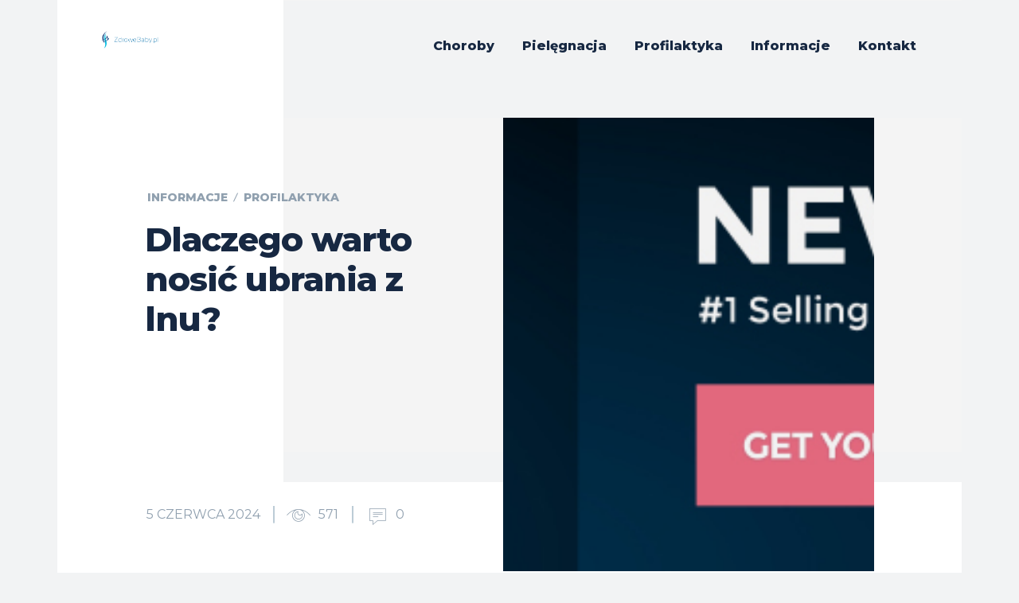

--- FILE ---
content_type: text/html; charset=UTF-8
request_url: https://zdrowebaby.pl/dlaczego-warto-nosic-ubrania-z-lnu
body_size: 32500
content:
<!doctype html ><html lang="pl-PL"><head><meta charset="UTF-8" /><title>Dlaczego warto nosić ubrania z lnu? | ZdroweBaby.pl</title><meta name="viewport" content="width=device-width, initial-scale=1.0"><link rel="pingback" href="https://zdrowebaby.pl/xmlrpc.php" /><meta name='robots' content='index, follow, max-image-preview:large, max-snippet:-1, max-video-preview:-1' /> <!-- This site is optimized with the Yoast SEO plugin v22.5 - https://yoast.com/wordpress/plugins/seo/ --><meta name="description" content="Naturalna oddychalność i komfort termiczny Len jest znany ze swojej doskonałej oddychalności. Struktura włókien lnianych pozwala na swobodny przepływ" /><link rel="canonical" href="https://zdrowebaby.pl/dlaczego-warto-nosic-ubrania-z-lnu" /><meta property="og:locale" content="pl_PL" /><meta property="og:type" content="article" /><meta property="og:title" content="Dlaczego warto nosić ubrania z lnu? | ZdroweBaby.pl" /><meta property="og:description" content="Naturalna oddychalność i komfort termiczny Len jest znany ze swojej doskonałej oddychalności. Struktura włókien lnianych pozwala na swobodny przepływ" /><meta property="og:url" content="https://zdrowebaby.pl/dlaczego-warto-nosic-ubrania-z-lnu" /><meta property="og:site_name" content="ZdroweBaby.pl" /><meta property="article:published_time" content="2024-06-05T11:50:16+00:00" /><meta property="article:modified_time" content="2026-01-07T17:13:40+00:00" /><meta property="og:image" content="https://zdrowebaby.pl/wp-content/uploads/2024/10/reclama-lg1.jpg" /><meta property="og:image:width" content="1000" /><meta property="og:image:height" content="220" /><meta property="og:image:type" content="image/jpeg" /><meta name="author" content="apiredaktor" /><meta name="twitter:card" content="summary_large_image" /><meta name="twitter:label1" content="Napisane przez" /><meta name="twitter:data1" content="apiredaktor" /><meta name="twitter:label2" content="Szacowany czas czytania" /><meta name="twitter:data2" content="3 minuty" /> <script type="application/ld+json" class="yoast-schema-graph">{"@context":"https://schema.org","@graph":[{"@type":"WebPage","@id":"https://zdrowebaby.pl/dlaczego-warto-nosic-ubrania-z-lnu","url":"https://zdrowebaby.pl/dlaczego-warto-nosic-ubrania-z-lnu","name":"Dlaczego warto nosić ubrania z lnu? | ZdroweBaby.pl","isPartOf":{"@id":"https://zdrowebaby.pl/#website"},"primaryImageOfPage":{"@id":"https://zdrowebaby.pl/dlaczego-warto-nosic-ubrania-z-lnu#primaryimage"},"image":{"@id":"https://zdrowebaby.pl/dlaczego-warto-nosic-ubrania-z-lnu#primaryimage"},"thumbnailUrl":"https://zdrowebaby.pl/wp-content/uploads/2024/10/reclama-lg1.jpg","datePublished":"2024-06-05T11:50:16+00:00","dateModified":"2026-01-07T17:13:40+00:00","author":{"@id":"https://zdrowebaby.pl/#/schema/person/e5ceafcc7d1091acc2400b6c3cc5ab01"},"description":"Naturalna oddychalność i komfort termiczny Len jest znany ze swojej doskonałej oddychalności. Struktura włókien lnianych pozwala na swobodny przepływ","breadcrumb":{"@id":"https://zdrowebaby.pl/dlaczego-warto-nosic-ubrania-z-lnu#breadcrumb"},"inLanguage":"pl-PL","potentialAction":[{"@type":"ReadAction","target":["https://zdrowebaby.pl/dlaczego-warto-nosic-ubrania-z-lnu"]}]},{"@type":"ImageObject","inLanguage":"pl-PL","@id":"https://zdrowebaby.pl/dlaczego-warto-nosic-ubrania-z-lnu#primaryimage","url":"https://zdrowebaby.pl/wp-content/uploads/2024/10/reclama-lg1.jpg","contentUrl":"https://zdrowebaby.pl/wp-content/uploads/2024/10/reclama-lg1.jpg","width":1000,"height":220},{"@type":"BreadcrumbList","@id":"https://zdrowebaby.pl/dlaczego-warto-nosic-ubrania-z-lnu#breadcrumb","itemListElement":[{"@type":"ListItem","position":1,"name":"Strona główna","item":"https://zdrowebaby.pl/"},{"@type":"ListItem","position":2,"name":"Dlaczego warto nosić ubrania z lnu?"}]},{"@type":"WebSite","@id":"https://zdrowebaby.pl/#website","url":"https://zdrowebaby.pl/","name":"ZdroweBaby.pl","description":"","potentialAction":[{"@type":"SearchAction","target":{"@type":"EntryPoint","urlTemplate":"https://zdrowebaby.pl/?s={search_term_string}"},"query-input":"required name=search_term_string"}],"inLanguage":"pl-PL"},{"@type":"Person","@id":"https://zdrowebaby.pl/#/schema/person/e5ceafcc7d1091acc2400b6c3cc5ab01","name":"apiredaktor","image":{"@type":"ImageObject","inLanguage":"pl-PL","@id":"https://zdrowebaby.pl/#/schema/person/image/","url":"https://secure.gravatar.com/avatar/e85856a83eddc85dae950d61d0f7d4d2?s=96&d=mm&r=g","contentUrl":"https://secure.gravatar.com/avatar/e85856a83eddc85dae950d61d0f7d4d2?s=96&d=mm&r=g","caption":"apiredaktor"}}]}</script> <!-- / Yoast SEO plugin. --><link rel='dns-prefetch' href='//fonts.googleapis.com' /> <script type="text/javascript">/* <![CDATA[ */
window._wpemojiSettings = {"baseUrl":"https:\/\/s.w.org\/images\/core\/emoji\/15.0.3\/72x72\/","ext":".png","svgUrl":"https:\/\/s.w.org\/images\/core\/emoji\/15.0.3\/svg\/","svgExt":".svg","source":{"concatemoji":"https:\/\/zdrowebaby.pl\/wp-includes\/js\/wp-emoji-release.min.js?ver=91ac73aae389bea5c1a0446b1d560207"}};
/*! This file is auto-generated */
!function(i,n){var o,s,e;function c(e){try{var t={supportTests:e,timestamp:(new Date).valueOf()};sessionStorage.setItem(o,JSON.stringify(t))}catch(e){}}function p(e,t,n){e.clearRect(0,0,e.canvas.width,e.canvas.height),e.fillText(t,0,0);var t=new Uint32Array(e.getImageData(0,0,e.canvas.width,e.canvas.height).data),r=(e.clearRect(0,0,e.canvas.width,e.canvas.height),e.fillText(n,0,0),new Uint32Array(e.getImageData(0,0,e.canvas.width,e.canvas.height).data));return t.every(function(e,t){return e===r[t]})}function u(e,t,n){switch(t){case"flag":return n(e,"\ud83c\udff3\ufe0f\u200d\u26a7\ufe0f","\ud83c\udff3\ufe0f\u200b\u26a7\ufe0f")?!1:!n(e,"\ud83c\uddfa\ud83c\uddf3","\ud83c\uddfa\u200b\ud83c\uddf3")&&!n(e,"\ud83c\udff4\udb40\udc67\udb40\udc62\udb40\udc65\udb40\udc6e\udb40\udc67\udb40\udc7f","\ud83c\udff4\u200b\udb40\udc67\u200b\udb40\udc62\u200b\udb40\udc65\u200b\udb40\udc6e\u200b\udb40\udc67\u200b\udb40\udc7f");case"emoji":return!n(e,"\ud83d\udc26\u200d\u2b1b","\ud83d\udc26\u200b\u2b1b")}return!1}function f(e,t,n){var r="undefined"!=typeof WorkerGlobalScope&&self instanceof WorkerGlobalScope?new OffscreenCanvas(300,150):i.createElement("canvas"),a=r.getContext("2d",{willReadFrequently:!0}),o=(a.textBaseline="top",a.font="600 32px Arial",{});return e.forEach(function(e){o[e]=t(a,e,n)}),o}function t(e){var t=i.createElement("script");t.src=e,t.defer=!0,i.head.appendChild(t)}"undefined"!=typeof Promise&&(o="wpEmojiSettingsSupports",s=["flag","emoji"],n.supports={everything:!0,everythingExceptFlag:!0},e=new Promise(function(e){i.addEventListener("DOMContentLoaded",e,{once:!0})}),new Promise(function(t){var n=function(){try{var e=JSON.parse(sessionStorage.getItem(o));if("object"==typeof e&&"number"==typeof e.timestamp&&(new Date).valueOf()<e.timestamp+604800&&"object"==typeof e.supportTests)return e.supportTests}catch(e){}return null}();if(!n){if("undefined"!=typeof Worker&&"undefined"!=typeof OffscreenCanvas&&"undefined"!=typeof URL&&URL.createObjectURL&&"undefined"!=typeof Blob)try{var e="postMessage("+f.toString()+"("+[JSON.stringify(s),u.toString(),p.toString()].join(",")+"));",r=new Blob([e],{type:"text/javascript"}),a=new Worker(URL.createObjectURL(r),{name:"wpTestEmojiSupports"});return void(a.onmessage=function(e){c(n=e.data),a.terminate(),t(n)})}catch(e){}c(n=f(s,u,p))}t(n)}).then(function(e){for(var t in e)n.supports[t]=e[t],n.supports.everything=n.supports.everything&&n.supports[t],"flag"!==t&&(n.supports.everythingExceptFlag=n.supports.everythingExceptFlag&&n.supports[t]);n.supports.everythingExceptFlag=n.supports.everythingExceptFlag&&!n.supports.flag,n.DOMReady=!1,n.readyCallback=function(){n.DOMReady=!0}}).then(function(){return e}).then(function(){var e;n.supports.everything||(n.readyCallback(),(e=n.source||{}).concatemoji?t(e.concatemoji):e.wpemoji&&e.twemoji&&(t(e.twemoji),t(e.wpemoji)))}))}((window,document),window._wpemojiSettings);
/* ]]> */</script> <style id='wp-emoji-styles-inline-css' type='text/css'>img.wp-smiley, img.emoji {
		display: inline !important;
		border: none !important;
		box-shadow: none !important;
		height: 1em !important;
		width: 1em !important;
		margin: 0 0.07em !important;
		vertical-align: -0.1em !important;
		background: none !important;
		padding: 0 !important;
	}</style><link rel='stylesheet' id='wp-block-library-css' href='https://zdrowebaby.pl/wp-includes/css/dist/block-library/style.min.css?ver=91ac73aae389bea5c1a0446b1d560207' type='text/css' media='all' /><style id='classic-theme-styles-inline-css' type='text/css'>/*! This file is auto-generated */
.wp-block-button__link{color:#fff;background-color:#32373c;border-radius:9999px;box-shadow:none;text-decoration:none;padding:calc(.667em + 2px) calc(1.333em + 2px);font-size:1.125em}.wp-block-file__button{background:#32373c;color:#fff;text-decoration:none}</style><style id='global-styles-inline-css' type='text/css'>:root{--wp--preset--aspect-ratio--square: 1;--wp--preset--aspect-ratio--4-3: 4/3;--wp--preset--aspect-ratio--3-4: 3/4;--wp--preset--aspect-ratio--3-2: 3/2;--wp--preset--aspect-ratio--2-3: 2/3;--wp--preset--aspect-ratio--16-9: 16/9;--wp--preset--aspect-ratio--9-16: 9/16;--wp--preset--color--black: #000000;--wp--preset--color--cyan-bluish-gray: #abb8c3;--wp--preset--color--white: #ffffff;--wp--preset--color--pale-pink: #f78da7;--wp--preset--color--vivid-red: #cf2e2e;--wp--preset--color--luminous-vivid-orange: #ff6900;--wp--preset--color--luminous-vivid-amber: #fcb900;--wp--preset--color--light-green-cyan: #7bdcb5;--wp--preset--color--vivid-green-cyan: #00d084;--wp--preset--color--pale-cyan-blue: #8ed1fc;--wp--preset--color--vivid-cyan-blue: #0693e3;--wp--preset--color--vivid-purple: #9b51e0;--wp--preset--gradient--vivid-cyan-blue-to-vivid-purple: linear-gradient(135deg,rgba(6,147,227,1) 0%,rgb(155,81,224) 100%);--wp--preset--gradient--light-green-cyan-to-vivid-green-cyan: linear-gradient(135deg,rgb(122,220,180) 0%,rgb(0,208,130) 100%);--wp--preset--gradient--luminous-vivid-amber-to-luminous-vivid-orange: linear-gradient(135deg,rgba(252,185,0,1) 0%,rgba(255,105,0,1) 100%);--wp--preset--gradient--luminous-vivid-orange-to-vivid-red: linear-gradient(135deg,rgba(255,105,0,1) 0%,rgb(207,46,46) 100%);--wp--preset--gradient--very-light-gray-to-cyan-bluish-gray: linear-gradient(135deg,rgb(238,238,238) 0%,rgb(169,184,195) 100%);--wp--preset--gradient--cool-to-warm-spectrum: linear-gradient(135deg,rgb(74,234,220) 0%,rgb(151,120,209) 20%,rgb(207,42,186) 40%,rgb(238,44,130) 60%,rgb(251,105,98) 80%,rgb(254,248,76) 100%);--wp--preset--gradient--blush-light-purple: linear-gradient(135deg,rgb(255,206,236) 0%,rgb(152,150,240) 100%);--wp--preset--gradient--blush-bordeaux: linear-gradient(135deg,rgb(254,205,165) 0%,rgb(254,45,45) 50%,rgb(107,0,62) 100%);--wp--preset--gradient--luminous-dusk: linear-gradient(135deg,rgb(255,203,112) 0%,rgb(199,81,192) 50%,rgb(65,88,208) 100%);--wp--preset--gradient--pale-ocean: linear-gradient(135deg,rgb(255,245,203) 0%,rgb(182,227,212) 50%,rgb(51,167,181) 100%);--wp--preset--gradient--electric-grass: linear-gradient(135deg,rgb(202,248,128) 0%,rgb(113,206,126) 100%);--wp--preset--gradient--midnight: linear-gradient(135deg,rgb(2,3,129) 0%,rgb(40,116,252) 100%);--wp--preset--font-size--small: 11px;--wp--preset--font-size--medium: 20px;--wp--preset--font-size--large: 32px;--wp--preset--font-size--x-large: 42px;--wp--preset--font-size--regular: 15px;--wp--preset--font-size--larger: 50px;--wp--preset--spacing--20: 0.44rem;--wp--preset--spacing--30: 0.67rem;--wp--preset--spacing--40: 1rem;--wp--preset--spacing--50: 1.5rem;--wp--preset--spacing--60: 2.25rem;--wp--preset--spacing--70: 3.38rem;--wp--preset--spacing--80: 5.06rem;--wp--preset--shadow--natural: 6px 6px 9px rgba(0, 0, 0, 0.2);--wp--preset--shadow--deep: 12px 12px 50px rgba(0, 0, 0, 0.4);--wp--preset--shadow--sharp: 6px 6px 0px rgba(0, 0, 0, 0.2);--wp--preset--shadow--outlined: 6px 6px 0px -3px rgba(255, 255, 255, 1), 6px 6px rgba(0, 0, 0, 1);--wp--preset--shadow--crisp: 6px 6px 0px rgba(0, 0, 0, 1);}:where(.is-layout-flex){gap: 0.5em;}:where(.is-layout-grid){gap: 0.5em;}body .is-layout-flex{display: flex;}.is-layout-flex{flex-wrap: wrap;align-items: center;}.is-layout-flex > :is(*, div){margin: 0;}body .is-layout-grid{display: grid;}.is-layout-grid > :is(*, div){margin: 0;}:where(.wp-block-columns.is-layout-flex){gap: 2em;}:where(.wp-block-columns.is-layout-grid){gap: 2em;}:where(.wp-block-post-template.is-layout-flex){gap: 1.25em;}:where(.wp-block-post-template.is-layout-grid){gap: 1.25em;}.has-black-color{color: var(--wp--preset--color--black) !important;}.has-cyan-bluish-gray-color{color: var(--wp--preset--color--cyan-bluish-gray) !important;}.has-white-color{color: var(--wp--preset--color--white) !important;}.has-pale-pink-color{color: var(--wp--preset--color--pale-pink) !important;}.has-vivid-red-color{color: var(--wp--preset--color--vivid-red) !important;}.has-luminous-vivid-orange-color{color: var(--wp--preset--color--luminous-vivid-orange) !important;}.has-luminous-vivid-amber-color{color: var(--wp--preset--color--luminous-vivid-amber) !important;}.has-light-green-cyan-color{color: var(--wp--preset--color--light-green-cyan) !important;}.has-vivid-green-cyan-color{color: var(--wp--preset--color--vivid-green-cyan) !important;}.has-pale-cyan-blue-color{color: var(--wp--preset--color--pale-cyan-blue) !important;}.has-vivid-cyan-blue-color{color: var(--wp--preset--color--vivid-cyan-blue) !important;}.has-vivid-purple-color{color: var(--wp--preset--color--vivid-purple) !important;}.has-black-background-color{background-color: var(--wp--preset--color--black) !important;}.has-cyan-bluish-gray-background-color{background-color: var(--wp--preset--color--cyan-bluish-gray) !important;}.has-white-background-color{background-color: var(--wp--preset--color--white) !important;}.has-pale-pink-background-color{background-color: var(--wp--preset--color--pale-pink) !important;}.has-vivid-red-background-color{background-color: var(--wp--preset--color--vivid-red) !important;}.has-luminous-vivid-orange-background-color{background-color: var(--wp--preset--color--luminous-vivid-orange) !important;}.has-luminous-vivid-amber-background-color{background-color: var(--wp--preset--color--luminous-vivid-amber) !important;}.has-light-green-cyan-background-color{background-color: var(--wp--preset--color--light-green-cyan) !important;}.has-vivid-green-cyan-background-color{background-color: var(--wp--preset--color--vivid-green-cyan) !important;}.has-pale-cyan-blue-background-color{background-color: var(--wp--preset--color--pale-cyan-blue) !important;}.has-vivid-cyan-blue-background-color{background-color: var(--wp--preset--color--vivid-cyan-blue) !important;}.has-vivid-purple-background-color{background-color: var(--wp--preset--color--vivid-purple) !important;}.has-black-border-color{border-color: var(--wp--preset--color--black) !important;}.has-cyan-bluish-gray-border-color{border-color: var(--wp--preset--color--cyan-bluish-gray) !important;}.has-white-border-color{border-color: var(--wp--preset--color--white) !important;}.has-pale-pink-border-color{border-color: var(--wp--preset--color--pale-pink) !important;}.has-vivid-red-border-color{border-color: var(--wp--preset--color--vivid-red) !important;}.has-luminous-vivid-orange-border-color{border-color: var(--wp--preset--color--luminous-vivid-orange) !important;}.has-luminous-vivid-amber-border-color{border-color: var(--wp--preset--color--luminous-vivid-amber) !important;}.has-light-green-cyan-border-color{border-color: var(--wp--preset--color--light-green-cyan) !important;}.has-vivid-green-cyan-border-color{border-color: var(--wp--preset--color--vivid-green-cyan) !important;}.has-pale-cyan-blue-border-color{border-color: var(--wp--preset--color--pale-cyan-blue) !important;}.has-vivid-cyan-blue-border-color{border-color: var(--wp--preset--color--vivid-cyan-blue) !important;}.has-vivid-purple-border-color{border-color: var(--wp--preset--color--vivid-purple) !important;}.has-vivid-cyan-blue-to-vivid-purple-gradient-background{background: var(--wp--preset--gradient--vivid-cyan-blue-to-vivid-purple) !important;}.has-light-green-cyan-to-vivid-green-cyan-gradient-background{background: var(--wp--preset--gradient--light-green-cyan-to-vivid-green-cyan) !important;}.has-luminous-vivid-amber-to-luminous-vivid-orange-gradient-background{background: var(--wp--preset--gradient--luminous-vivid-amber-to-luminous-vivid-orange) !important;}.has-luminous-vivid-orange-to-vivid-red-gradient-background{background: var(--wp--preset--gradient--luminous-vivid-orange-to-vivid-red) !important;}.has-very-light-gray-to-cyan-bluish-gray-gradient-background{background: var(--wp--preset--gradient--very-light-gray-to-cyan-bluish-gray) !important;}.has-cool-to-warm-spectrum-gradient-background{background: var(--wp--preset--gradient--cool-to-warm-spectrum) !important;}.has-blush-light-purple-gradient-background{background: var(--wp--preset--gradient--blush-light-purple) !important;}.has-blush-bordeaux-gradient-background{background: var(--wp--preset--gradient--blush-bordeaux) !important;}.has-luminous-dusk-gradient-background{background: var(--wp--preset--gradient--luminous-dusk) !important;}.has-pale-ocean-gradient-background{background: var(--wp--preset--gradient--pale-ocean) !important;}.has-electric-grass-gradient-background{background: var(--wp--preset--gradient--electric-grass) !important;}.has-midnight-gradient-background{background: var(--wp--preset--gradient--midnight) !important;}.has-small-font-size{font-size: var(--wp--preset--font-size--small) !important;}.has-medium-font-size{font-size: var(--wp--preset--font-size--medium) !important;}.has-large-font-size{font-size: var(--wp--preset--font-size--large) !important;}.has-x-large-font-size{font-size: var(--wp--preset--font-size--x-large) !important;}
:where(.wp-block-post-template.is-layout-flex){gap: 1.25em;}:where(.wp-block-post-template.is-layout-grid){gap: 1.25em;}
:where(.wp-block-columns.is-layout-flex){gap: 2em;}:where(.wp-block-columns.is-layout-grid){gap: 2em;}
:root :where(.wp-block-pullquote){font-size: 1.5em;line-height: 1.6;}</style><link rel='stylesheet' id='td-plugin-newsletter-css' href='https://zdrowebaby.pl/wp-content/plugins/td-newsletter/style.css?ver=12.6.5' type='text/css' media='all' /><link rel='stylesheet' id='td-plugin-multi-purpose-css' href='https://zdrowebaby.pl/wp-content/plugins/td-composer/td-multi-purpose/style.css?ver=6217cd4d7820e3bfbc83cc495211f01b' type='text/css' media='all' /><link rel='stylesheet' id='google-fonts-style-css' href='https://fonts.googleapis.com/css?family=Open+Sans%3A400%2C600%2C700%2C800%7CRoboto%3A400%2C500%2C700%2C800%7CMontserrat%3A800%2C700%2C400%7CVolkhov%3A400%7CRoboto+Condensed%3A700%2C400%7CBitter%3A400&#038;display=swap&#038;ver=12.6.5' type='text/css' media='all' /><link rel='stylesheet' id='recent-posts-widget-with-thumbnails-public-style-css' href='https://zdrowebaby.pl/wp-content/plugins/recent-posts-widget-with-thumbnails/public.css?ver=7.1.1' type='text/css' media='all' /><link rel='stylesheet' id='td-multipurpose-css' href='https://zdrowebaby.pl/wp-content/plugins/td-composer/assets/fonts/td-multipurpose/td-multipurpose.css?ver=6217cd4d7820e3bfbc83cc495211f01b' type='text/css' media='all' /><link rel='stylesheet' id='td-theme-css' href='https://zdrowebaby.pl/wp-content/themes/Newspaper/style.css?ver=12.6.5' type='text/css' media='all' /><style id='td-theme-inline-css' type='text/css'>@media (max-width:767px){.td-header-desktop-wrap{display:none}}@media (min-width:767px){.td-header-mobile-wrap{display:none}}</style><link rel='stylesheet' id='td-legacy-framework-front-style-css' href='https://zdrowebaby.pl/wp-content/plugins/td-composer/legacy/Newspaper/assets/css/td_legacy_main.css?ver=6217cd4d7820e3bfbc83cc495211f01b' type='text/css' media='all' /><link rel='stylesheet' id='td-theme-demo-style-css' href='https://zdrowebaby.pl/wp-content/plugins/td-composer/legacy/Newspaper/includes/demos/gadgets_pro/demo_style.css?ver=12.6.5' type='text/css' media='all' /><link rel='stylesheet' id='tdb_style_cloud_templates_front-css' href='https://zdrowebaby.pl/wp-content/plugins/td-cloud-library/assets/css/tdb_main.css?ver=be262a20ca49ba5e513ad6176c77b975' type='text/css' media='all' /> <script type="text/javascript" src="https://zdrowebaby.pl/wp-includes/js/jquery/jquery.min.js?ver=3.7.1" id="jquery-core-js"></script> <script type="text/javascript" src="https://zdrowebaby.pl/wp-includes/js/jquery/jquery-migrate.min.js?ver=3.4.1" id="jquery-migrate-js"></script> <link rel="https://api.w.org/" href="https://zdrowebaby.pl/wp-json/" /><link rel="alternate" title="JSON" type="application/json" href="https://zdrowebaby.pl/wp-json/wp/v2/posts/7418" /><link rel="EditURI" type="application/rsd+xml" title="RSD" href="https://zdrowebaby.pl/xmlrpc.php?rsd" /><link rel='shortlink' href='https://zdrowebaby.pl/?p=7418' /><link rel="alternate" title="oEmbed (JSON)" type="application/json+oembed" href="https://zdrowebaby.pl/wp-json/oembed/1.0/embed?url=https%3A%2F%2Fzdrowebaby.pl%2Fdlaczego-warto-nosic-ubrania-z-lnu" /><link rel="alternate" title="oEmbed (XML)" type="text/xml+oembed" href="https://zdrowebaby.pl/wp-json/oembed/1.0/embed?url=https%3A%2F%2Fzdrowebaby.pl%2Fdlaczego-warto-nosic-ubrania-z-lnu&#038;format=xml" /> <!-- start Simple Custom CSS and JS --><meta name="google-site-verification" content="r8vzbKZM-yTvy660sTRqkzak1dKjAdHccXyj5feJCAo" /> <!-- end Simple Custom CSS and JS --> <script>window.tdb_global_vars = {"wpRestUrl":"https:\/\/zdrowebaby.pl\/wp-json\/","permalinkStructure":"\/%postname%"};
        window.tdb_p_autoload_vars = {"isAjax":false,"isAdminBarShowing":false,"autoloadScrollPercent":50,"postAutoloadStatus":"off","origPostEditUrl":null};</script> <style id="tdb-global-colors">:root{--accent-color:#fff}</style><!-- JS generated by theme --> <script>var tdBlocksArray = []; //here we store all the items for the current page

	    // td_block class - each ajax block uses a object of this class for requests
	    function tdBlock() {
		    this.id = '';
		    this.block_type = 1; //block type id (1-234 etc)
		    this.atts = '';
		    this.td_column_number = '';
		    this.td_current_page = 1; //
		    this.post_count = 0; //from wp
		    this.found_posts = 0; //from wp
		    this.max_num_pages = 0; //from wp
		    this.td_filter_value = ''; //current live filter value
		    this.is_ajax_running = false;
		    this.td_user_action = ''; // load more or infinite loader (used by the animation)
		    this.header_color = '';
		    this.ajax_pagination_infinite_stop = ''; //show load more at page x
	    }

        // td_js_generator - mini detector
        ( function () {
            var htmlTag = document.getElementsByTagName("html")[0];

	        if ( navigator.userAgent.indexOf("MSIE 10.0") > -1 ) {
                htmlTag.className += ' ie10';
            }

            if ( !!navigator.userAgent.match(/Trident.*rv\:11\./) ) {
                htmlTag.className += ' ie11';
            }

	        if ( navigator.userAgent.indexOf("Edge") > -1 ) {
                htmlTag.className += ' ieEdge';
            }

            if ( /(iPad|iPhone|iPod)/g.test(navigator.userAgent) ) {
                htmlTag.className += ' td-md-is-ios';
            }

            var user_agent = navigator.userAgent.toLowerCase();
            if ( user_agent.indexOf("android") > -1 ) {
                htmlTag.className += ' td-md-is-android';
            }

            if ( -1 !== navigator.userAgent.indexOf('Mac OS X')  ) {
                htmlTag.className += ' td-md-is-os-x';
            }

            if ( /chrom(e|ium)/.test(navigator.userAgent.toLowerCase()) ) {
               htmlTag.className += ' td-md-is-chrome';
            }

            if ( -1 !== navigator.userAgent.indexOf('Firefox') ) {
                htmlTag.className += ' td-md-is-firefox';
            }

            if ( -1 !== navigator.userAgent.indexOf('Safari') && -1 === navigator.userAgent.indexOf('Chrome') ) {
                htmlTag.className += ' td-md-is-safari';
            }

            if( -1 !== navigator.userAgent.indexOf('IEMobile') ){
                htmlTag.className += ' td-md-is-iemobile';
            }

        })();

        var tdLocalCache = {};

        ( function () {
            "use strict";

            tdLocalCache = {
                data: {},
                remove: function (resource_id) {
                    delete tdLocalCache.data[resource_id];
                },
                exist: function (resource_id) {
                    return tdLocalCache.data.hasOwnProperty(resource_id) && tdLocalCache.data[resource_id] !== null;
                },
                get: function (resource_id) {
                    return tdLocalCache.data[resource_id];
                },
                set: function (resource_id, cachedData) {
                    tdLocalCache.remove(resource_id);
                    tdLocalCache.data[resource_id] = cachedData;
                }
            };
        })();

    
    
var td_viewport_interval_list=[{"limitBottom":767,"sidebarWidth":228},{"limitBottom":1018,"sidebarWidth":300},{"limitBottom":1140,"sidebarWidth":324}];
var td_animation_stack_effect="type0";
var tds_animation_stack=true;
var td_animation_stack_specific_selectors=".entry-thumb, img, .td-lazy-img";
var td_animation_stack_general_selectors=".td-animation-stack img, .td-animation-stack .entry-thumb, .post img, .td-animation-stack .td-lazy-img";
var tdc_is_installed="yes";
var td_ajax_url="https:\/\/zdrowebaby.pl\/wp-admin\/admin-ajax.php?td_theme_name=Newspaper&v=12.6.5";
var td_get_template_directory_uri="https:\/\/zdrowebaby.pl\/wp-content\/plugins\/td-composer\/legacy\/common";
var tds_snap_menu="";
var tds_logo_on_sticky="";
var tds_header_style="";
var td_please_wait="Prosz\u0119 czeka\u0107 ...";
var td_email_user_pass_incorrect="U\u017cytkownik lub has\u0142o niepoprawne!";
var td_email_user_incorrect="E-mail lub nazwa u\u017cytkownika jest niepoprawna!";
var td_email_incorrect="E-mail niepoprawny!";
var td_user_incorrect="Username incorrect!";
var td_email_user_empty="Email or username empty!";
var td_pass_empty="Pass empty!";
var td_pass_pattern_incorrect="Invalid Pass Pattern!";
var td_retype_pass_incorrect="Retyped Pass incorrect!";
var tds_more_articles_on_post_enable="";
var tds_more_articles_on_post_time_to_wait="";
var tds_more_articles_on_post_pages_distance_from_top=0;
var tds_captcha="";
var tds_theme_color_site_wide="#0085f9";
var tds_smart_sidebar="enabled";
var tdThemeName="Newspaper";
var tdThemeNameWl="Newspaper";
var td_magnific_popup_translation_tPrev="Poprzedni (Strza\u0142ka w lewo)";
var td_magnific_popup_translation_tNext="Nast\u0119pny (Strza\u0142ka w prawo)";
var td_magnific_popup_translation_tCounter="%curr% z %total%";
var td_magnific_popup_translation_ajax_tError="Zawarto\u015b\u0107 z %url% nie mo\u017ce by\u0107 za\u0142adowana.";
var td_magnific_popup_translation_image_tError="Obraz #%curr% nie mo\u017ce by\u0107 za\u0142adowany.";
var tdBlockNonce="1ac5ebb0b6";
var tdMobileMenu="enabled";
var tdMobileSearch="disabled";
var tdDateNamesI18n={"month_names":["stycze\u0144","luty","marzec","kwiecie\u0144","maj","czerwiec","lipiec","sierpie\u0144","wrzesie\u0144","pa\u017adziernik","listopad","grudzie\u0144"],"month_names_short":["sty","lut","mar","kwi","maj","cze","lip","sie","wrz","pa\u017a","lis","gru"],"day_names":["niedziela","poniedzia\u0142ek","wtorek","\u015broda","czwartek","pi\u0105tek","sobota"],"day_names_short":["niedz.","pon.","wt.","\u015br.","czw.","pt.","sob."]};
var tdb_modal_confirm="Ratowa\u0107";
var tdb_modal_cancel="Anulowa\u0107";
var tdb_modal_confirm_alt="Tak";
var tdb_modal_cancel_alt="NIE";
var td_ad_background_click_link="";
var td_ad_background_click_target="";</script> <!-- Header style compiled by theme --><style>body{background-color:#f2f3f4;background-image:url("https://zdrowebaby.pl/wp-content/uploads/2023/01/pexels-ena-marinkovic-3669376.jpg");background-repeat:repeat-x;background-position:center top;background-attachment:fixed}.td-page-content .widgettitle{color:#fff}.td-menu-background,.td-search-background{background-image:url('https://zdrowebaby.pl/wp-content/uploads/2023/01/pexels-vicky-tran-3273989-225x300.jpg')}.white-popup-block:before{background-image:url('https://zdrowebaby.pl/wp-content/uploads/2024/10/2.jpg')}.td-scroll-up{position:fixed;bottom:4px;right:5px;cursor:pointer;z-index:9999}.ie9 .td-scroll-up{bottom:-70px}.ie9 .td-scroll-up-visible{bottom:5px}@media (max-width:767px){.td-scroll-up.td-hide-scroll-up-on-mob{display:none!important}}.td-scroll-up{display:none;width:40px;height:40px;background-color:var(--td_theme_color,#4db2ec);transform:translate3d(0,70px,0);transition:transform 0.4s cubic-bezier(.55,0,.1,1) 0s}.td-js-loaded .td-scroll-up{display:block!important}.td-scroll-up .td-icon-menu-up{position:relative;color:#fff;font-size:20px;display:block;text-align:center;width:40px;top:7px}.td-scroll-up-visible{transform:translate3d(0,0,0)}.td-md-is-android .td-scroll-up .td-icon-menu-up{padding-top:1px}:root{--td_excl_label:'EKSKLUZYWNY';--td_theme_color:#0085f9;--td_slider_text:rgba(0,133,249,0.7);--td_mobile_gradient_one_mob:rgba(0,0,0,0.7);--td_mobile_gradient_two_mob:rgba(0,0,0,0.8);--td_mobile_text_active_color:#e2687e;--td_mobile_button_color_mob:#2d3349;--td_page_title_color:#3b54e2;--td_page_content_color:#262626;--td_page_h_color:#3b54e2;--td_login_button_color:#2d3349;--td_login_hover_background:#e2687e;--td_login_hover_color:#ffffff;--td_login_gradient_one:rgba(0,0,0,0.7);--td_login_gradient_two:rgba(0,0,0,0.8)}</style><link rel="icon" href="https://zdrowebaby.pl/wp-content/uploads/2026/01/cropped-logo-zdrowebaby_pl1-32x32.png" sizes="32x32" /><link rel="icon" href="https://zdrowebaby.pl/wp-content/uploads/2026/01/cropped-logo-zdrowebaby_pl1-192x192.png" sizes="192x192" /><link rel="apple-touch-icon" href="https://zdrowebaby.pl/wp-content/uploads/2026/01/cropped-logo-zdrowebaby_pl1-180x180.png" /><meta name="msapplication-TileImage" content="https://zdrowebaby.pl/wp-content/uploads/2026/01/cropped-logo-zdrowebaby_pl1-270x270.png" /> <!-- Button style compiled by theme --><style>.tdm-btn-style1{background-color:#0085f9}.tdm-btn-style2:before{border-color:#0085f9}.tdm-btn-style2{color:#0085f9}.tdm-btn-style3{-webkit-box-shadow:0 2px 16px #0085f9;-moz-box-shadow:0 2px 16px #0085f9;box-shadow:0 2px 16px #0085f9}.tdm-btn-style3:hover{-webkit-box-shadow:0 4px 26px #0085f9;-moz-box-shadow:0 4px 26px #0085f9;box-shadow:0 4px 26px #0085f9}</style><style id="tdw-css-placeholder"></style></head><body class="post-template-default single single-post postid-7418 single-format-standard dlaczego-warto-nosic-ubrania-z-lnu global-block-template-1 td-gadgets-pro tdb_template_7320 tdb-template  tdc-header-template  tdc-footer-template td-animation-stack-type0 td-boxed-layout" itemscope="itemscope" itemtype="https://schema.org/WebPage"><div class="td-scroll-up td-hide-scroll-up-on-mob" data-style="style1"><i class="td-icon-menu-up"></i></div><div class="td-menu-background" style="visibility:hidden"></div><div id="td-mobile-nav" style="visibility:hidden"><div class="td-mobile-container"> <!-- mobile menu top section --><div class="td-menu-socials-wrap"> <!-- socials --><div class="td-menu-socials"></div> <!-- close button --><div class="td-mobile-close"> <span><i class="td-icon-close-mobile"></i></span></div></div> <!-- login section --> <!-- menu section --><div class="td-mobile-content"><div class="menu-td-demo-header-menu-container"><ul id="menu-td-demo-header-menu-2" class="td-mobile-main-menu"><li class="menu-item menu-item-type-taxonomy menu-item-object-category menu-item-first menu-item-7343"><a href="https://zdrowebaby.pl/choroby">Choroby</a></li><li class="menu-item menu-item-type-taxonomy menu-item-object-category menu-item-7344"><a href="https://zdrowebaby.pl/pielegnacja">Pielęgnacja</a></li><li class="menu-item menu-item-type-taxonomy menu-item-object-category current-post-ancestor current-menu-parent current-post-parent menu-item-7341"><a href="https://zdrowebaby.pl/profilaktyka">Profilaktyka</a></li><li class="menu-item menu-item-type-taxonomy menu-item-object-category current-post-ancestor current-menu-parent current-post-parent menu-item-7342"><a href="https://zdrowebaby.pl/informacje">Informacje</a></li><li class="menu-item menu-item-type-post_type menu-item-object-page menu-item-7510"><a href="https://zdrowebaby.pl/kontakt">Kontakt</a></li></ul></div></div></div> <!-- register/login section --></div><div id="td-outer-wrap" class="td-theme-wrap"><div class="td-header-template-wrap" style="position: relative"><div class="td-header-mobile-wrap "><div id="tdi_1" class="tdc-zone"><div class="tdc_zone tdi_2  wpb_row td-pb-row tdc-element-style"  ><style scoped>.tdi_2{min-height:0}.td-header-mobile-wrap{position:relative;width:100%}@media (max-width:767px){.tdi_2:before{content:'';display:block;width:100vw;height:100%;position:absolute;left:50%;transform:translateX(-50%);box-shadow:0px 6px 8px 0px rgba(0,0,0,0.08);z-index:20;pointer-events:none}@media (max-width:767px){.tdi_2:before{width:100%}}}@media (max-width:767px){.tdi_2{position:relative}}</style><div class="tdi_1_rand_style td-element-style" ><style>@media (max-width:767px){.tdi_1_rand_style{background-color:#ffffff!important}}</style></div><div id="tdi_3" class="tdc-row"><div class="vc_row tdi_4  wpb_row td-pb-row" ><style scoped>.tdi_4,.tdi_4 .tdc-columns{min-height:0}.tdi_4,.tdi_4 .tdc-columns{display:block}.tdi_4 .tdc-columns{width:100%}@media (max-width:767px){@media (min-width:768px){.tdi_4{margin-left:-0px;margin-right:-0px}.tdi_4 .tdc-row-video-background-error,.tdi_4>.vc_column,.tdi_4>.tdc-columns>.vc_column{padding-left:0px;padding-right:0px}}}@media (max-width:767px){.tdi_4{padding-top:8px!important;padding-bottom:8px!important}}</style><div class="vc_column tdi_6  wpb_column vc_column_container tdc-column td-pb-span4"><style scoped>.tdi_6{vertical-align:baseline}.tdi_6>.wpb_wrapper,.tdi_6>.wpb_wrapper>.tdc-elements{display:block}.tdi_6>.wpb_wrapper>.tdc-elements{width:100%}.tdi_6>.wpb_wrapper>.vc_row_inner{width:auto}.tdi_6>.wpb_wrapper{width:auto;height:auto}@media (max-width:767px){.tdi_6{vertical-align:middle}}@media (max-width:767px){.tdi_6{width:20%!important;display:inline-block!important}}</style><div class="wpb_wrapper" ><div class="td_block_wrap tdb_mobile_menu tdi_7 td-pb-border-top td_block_template_1 tdb-header-align"  data-td-block-uid="tdi_7" ><style>@media (max-width:767px){.tdi_7{margin-left:-5px!important;padding-top:2px!important}}</style><style>.tdb-header-align{vertical-align:middle}.tdb_mobile_menu{margin-bottom:0;clear:none}.tdb_mobile_menu a{display:inline-block!important;position:relative;text-align:center;color:var(--td_theme_color,#4db2ec)}.tdb_mobile_menu a>span{display:flex;align-items:center;justify-content:center}.tdb_mobile_menu svg{height:auto}.tdb_mobile_menu svg,.tdb_mobile_menu svg *{fill:var(--td_theme_color,#4db2ec)}#tdc-live-iframe .tdb_mobile_menu a{pointer-events:none}.td-menu-mob-open-menu{overflow:hidden}.td-menu-mob-open-menu #td-outer-wrap{position:static}.tdi_7 .tdb-mobile-menu-button i{font-size:28px;width:28px;height:28px;line-height:28px}.tdi_7 .tdb-mobile-menu-button svg{width:28px}.tdi_7 .tdb-mobile-menu-button .tdb-mobile-menu-icon-svg{width:28px;height:28px}.tdi_7 .tdb-mobile-menu-button{color:#172842}.tdi_7 .tdb-mobile-menu-button svg,.tdi_7 .tdb-mobile-menu-button svg *{fill:#172842}.tdi_7 .tdb-mobile-menu-button:hover{color:#0085f9}.tdi_7 .tdb-mobile-menu-button:hover svg,.tdi_7 .tdb-mobile-menu-button:hover svg *{fill:#0085f9}@media (max-width:767px){.tdi_7 .tdb-mobile-menu-button i{font-size:29px}.tdi_7 .tdb-mobile-menu-button svg{width:29px}.tdi_7 .tdb-mobile-menu-button i{width:29px;height:29px;line-height:29px}.tdi_7 .tdb-mobile-menu-button .tdb-mobile-menu-icon-svg{width:29px;height:29px}}</style><div class="tdb-block-inner td-fix-index"><span class="tdb-mobile-menu-button"><span class="tdb-mobile-menu-icon tdb-mobile-menu-icon-svg" ><svg version="1.1" xmlns="http://www.w3.org/2000/svg" viewBox="0 0 1024 1024"><path d="M881.152 489.133h-738.335c-17.654 0-31.98 14.305-31.98 32 0 17.705 14.326 32.020 31.98 32.020h738.335c17.695 0 32.010-14.305 32.010-32.020 0-17.695-14.326-32-32.010-32zM881.152 256.367h-738.335c-17.654 0-31.98 14.316-31.98 31.99 0 17.705 14.326 32.061 31.98 32.061h738.335c17.695 0 32.010-14.346 32.010-32.061 0-17.674-14.326-31.99-32.010-31.99zM513.444 721.888h-370.596c-17.674 0-32.010 14.326-32.010 32.061 0 17.572 14.346 31.969 32.010 31.969h370.586c17.705 0 32.020-14.397 32.020-31.969 0.010-17.725-14.305-32.061-32.010-32.061z"></path></svg></span></span></div></div> <!-- ./block --></div></div><div class="vc_column tdi_9  wpb_column vc_column_container tdc-column td-pb-span4"><style scoped>.tdi_9{vertical-align:baseline}.tdi_9>.wpb_wrapper,.tdi_9>.wpb_wrapper>.tdc-elements{display:block}.tdi_9>.wpb_wrapper>.tdc-elements{width:100%}.tdi_9>.wpb_wrapper>.vc_row_inner{width:auto}.tdi_9>.wpb_wrapper{width:auto;height:auto}@media (max-width:767px){.tdi_9{vertical-align:middle}}@media (max-width:767px){.tdi_9{width:60%!important;display:inline-block!important}}</style><div class="wpb_wrapper" ><div class="td_block_wrap tdb_header_logo tdi_10 td-pb-border-top td_block_template_1 tdb-header-align"  data-td-block-uid="tdi_10" ><style>@media (max-width:767px){.tdi_10{padding-top:4px!important}}@media (min-width:1019px) and (max-width:1140px){.tdi_10{margin-top:-7px!important;margin-left:-5px!important}}</style><style>.tdb_header_logo{margin-bottom:0;clear:none}.tdb_header_logo .tdb-logo-a,.tdb_header_logo h1{display:flex;pointer-events:auto;align-items:flex-start}.tdb_header_logo h1{margin:0;line-height:0}.tdb_header_logo .tdb-logo-img-wrap img{display:block}.tdb_header_logo .tdb-logo-svg-wrap+.tdb-logo-img-wrap{display:none}.tdb_header_logo .tdb-logo-svg-wrap svg{width:50px;display:block;transition:fill .3s ease}.tdb_header_logo .tdb-logo-text-wrap{display:flex}.tdb_header_logo .tdb-logo-text-title,.tdb_header_logo .tdb-logo-text-tagline{-webkit-transition:all 0.2s ease;transition:all 0.2s ease}.tdb_header_logo .tdb-logo-text-title{background-size:cover;background-position:center center;font-size:75px;font-family:serif;line-height:1.1;color:#222;white-space:nowrap}.tdb_header_logo .tdb-logo-text-tagline{margin-top:2px;font-size:12px;font-family:serif;letter-spacing:1.8px;line-height:1;color:#767676}.tdb_header_logo .tdb-logo-icon{position:relative;font-size:46px;color:#000}.tdb_header_logo .tdb-logo-icon-svg{line-height:0}.tdb_header_logo .tdb-logo-icon-svg svg{width:46px;height:auto}.tdb_header_logo .tdb-logo-icon-svg svg,.tdb_header_logo .tdb-logo-icon-svg svg *{fill:#000}.tdi_10 .tdb-logo-a,.tdi_10 h1{align-items:flex-start;justify-content:center}.tdi_10 .tdb-logo-svg-wrap{margin-top:0px;margin-bottom:0px;margin-right:10px;margin-left:0px}.tdi_10 .tdb-logo-svg-wrap:first-child{margin-top:0;margin-left:0}.tdi_10 .tdb-logo-svg-wrap:last-child{margin-bottom:0;margin-right:0}.tdi_10 .tdb-logo-img{max-width:0px}.tdi_10 .tdb-logo-img-wrap{display:none}.tdi_10 .tdb-logo-text-tagline{margin-top:0;margin-left:6px;font-family:Roboto Condensed!important;font-size:18px!important;font-weight:700!important;text-transform:uppercase!important;letter-spacing:-0.3px!important;}.tdi_10 .tdb-logo-text-wrap{flex-direction:row;align-items:baseline}.tdi_10 .tdb-logo-icon{margin-right:6px;top:0px}.tdi_10 .tdb-logo-icon:last-child{margin-right:0}.tdi_10 .tdb-logo-text-title{background-color:#172842;-webkit-background-clip:text;-webkit-text-fill-color:transparent;font-family:Montserrat!important;font-size:20px!important;line-height:1.6!important;font-weight:700!important;text-transform:capitalize!important;letter-spacing:-1px!important;}html[class*='ie'] .tdi_10 .tdb-logo-text-title{background:none;color:#172842}.tdi_10 .tdb-logo-a:hover .tdb-logo-text-title{color:#172842;background:none;-webkit-text-fill-color:initial;background-position:center center}@media (max-width:767px){.tdb_header_logo .tdb-logo-text-title{font-size:36px}}@media (max-width:767px){.tdb_header_logo .tdb-logo-text-tagline{font-size:11px}}@media (min-width:1019px) and (max-width:1140px){.tdi_10 .tdb-logo-img{max-width:100px}}@media (min-width:768px) and (max-width:1018px){.tdi_10 .tdb-logo-text-title{line-height:1.5!important;}.tdi_10 .tdb-logo-text-tagline{font-size:20px!important;}}@media (max-width:767px){.tdi_10 .tdb-logo-svg-wrap{max-width:auto}.tdi_10 .tdb-logo-svg-wrap svg{width:auto!important;height:auto}.tdi_10 .tdb-logo-svg-wrap{display:none}.tdi_10 .tdb-logo-svg-wrap+.tdb-logo-img-wrap{display:block}.tdi_10 .tdb-logo-img{max-width:150px}.tdi_10 .tdb-logo-img-wrap{margin-top:0px;margin-bottom:0px;margin-right:5px;margin-left:0px;display:block}.tdi_10 .tdb-logo-img-wrap:first-child{margin-top:0;margin-left:0}.tdi_10 .tdb-logo-img-wrap:last-child{margin-bottom:0;margin-right:0}.tdi_10 .tdb-logo-text-title{display:none}.tdi_10 .tdb-logo-text-tagline{display:none}.tdi_10 .tdb-logo-icon{display:none}}</style><div class="tdb-block-inner td-fix-index"><a class="tdb-logo-a" href="https://zdrowebaby.pl"><span class="tdb-logo-svg-wrap"><svg version="1.1" xmlns="http://www.w3.org/2000/svg" xmlns:xlink="http://www.w3.org/1999/xlink" x="0px" y="0px" width="30px"
 height="30px" viewBox="0 0 30 30" enable-background="new 0 0 30 30" xml:space="preserve"> <g id="Layer_1"> </g> <g id="Layer_2"> <g> <rect x="11.169" y="0.58" fill="#CBDE83" width="7.66" height="7.661"/> <rect x="11.169" y="21.758" fill="#CBDE83" width="7.66" height="7.661"/> <rect x="21.759" y="11.171" fill="#49C8D1" width="7.66" height="7.66"/> <rect x="0.581" y="11.171" fill="#49C8D1" width="7.66" height="7.66"/> <rect x="21.759" y="21.759" fill="#FCC975" width="7.66" height="7.661"/> <path fill="#E2687E" d="M0.581,8.241L0.581,8.241h7.66v-7.66C4.01,0.581,0.581,4.01,0.581,8.241z"/> <path fill="#E2687E" d="M18.828,18.829C18.829,18.829,18.829,18.829,18.828,18.829l0.001-7.659h-7.66
 C11.169,15.4,14.599,18.829,18.828,18.829z"/> <path fill="#E2687E" d="M8.24,29.419C8.241,29.419,8.241,29.419,8.24,29.419l0.001-7.66h-7.66
 C0.581,25.99,4.01,29.419,8.24,29.419z"/> <path fill="#FCC975" d="M21.76,8.241C21.759,8.241,21.759,8.241,21.76,8.241l-0.001-7.66h7.66
 C29.419,4.812,25.99,8.241,21.76,8.241z"/> </g> </g> </svg></span><span class="tdb-logo-img-wrap"><img class="tdb-logo-img td-retina-data" data-retina="https://zdrowebaby.pl/wp-content/uploads/2023/01/logo-zb-2023-removebg-preview.png" src="https://zdrowebaby.pl/wp-content/uploads/2023/01/logo-zb-2023-removebg-preview.png" alt="Logo"  title=""  width="231" height="72" /></span></a></div></div> <!-- ./block --></div></div><div class="vc_column tdi_12  wpb_column vc_column_container tdc-column td-pb-span4"><style scoped>.tdi_12{vertical-align:baseline}.tdi_12>.wpb_wrapper,.tdi_12>.wpb_wrapper>.tdc-elements{display:block}.tdi_12>.wpb_wrapper>.tdc-elements{width:100%}.tdi_12>.wpb_wrapper>.vc_row_inner{width:auto}.tdi_12>.wpb_wrapper{width:auto;height:auto}@media (max-width:767px){.tdi_12{vertical-align:middle}}@media (max-width:767px){.tdi_12{width:20%!important;justify-content:flex-end!important;text-align:right!important;display:inline-block!important}}</style><div class="wpb_wrapper" ><div class="td_block_wrap tdb_mobile_search tdi_13 td-pb-border-top td_block_template_1 tdb-header-align"  data-td-block-uid="tdi_13" ><style>@media (max-width:767px){.tdi_13{margin-right:-3px!important;padding-top:2px!important}}</style><style>.tdb_mobile_search{margin-bottom:0;clear:none}.tdb_mobile_search a{display:inline-block!important;position:relative;text-align:center;color:var(--td_theme_color,#4db2ec)}.tdb_mobile_search a>span{display:flex;align-items:center;justify-content:center}.tdb_mobile_search svg{height:auto}.tdb_mobile_search svg,.tdb_mobile_search svg *{fill:var(--td_theme_color,#4db2ec)}#tdc-live-iframe .tdb_mobile_search a{pointer-events:none}.td-search-opened{overflow:hidden}.td-search-opened #td-outer-wrap{position:static}.td-search-opened .td-search-wrap-mob{position:fixed;height:calc(100% + 1px)}.td-search-opened .td-drop-down-search{height:calc(100% + 1px);overflow-y:scroll;overflow-x:hidden}.tdi_13{display:inline-block}.tdi_13 .tdb-block-inner{text-align:right}.tdi_13 .tdb-header-search-button-mob i{font-size:22px;width:55px;height:55px;line-height:55px}.tdi_13 .tdb-header-search-button-mob svg{width:22px}.tdi_13 .tdb-header-search-button-mob .tdb-mobile-search-icon-svg{width:55px;height:55px;display:flex;justify-content:center}.tdi_13 .tdb-header-search-button-mob{color:#172842}.tdi_13 .tdb-header-search-button-mob svg,.tdi_13 .tdb-header-search-button-mob svg *{fill:#172842}.tdi_13 .tdb-header-search-button-mob:hover{color:#0085f9}@media (max-width:767px){.tdi_13 .tdb-header-search-button-mob i{font-size:23px}.tdi_13 .tdb-header-search-button-mob svg{width:23px}.tdi_13 .tdb-header-search-button-mob i{width:23px;height:23px;line-height:23px}.tdi_13 .tdb-header-search-button-mob .tdb-mobile-search-icon-svg{width:23px;height:23px;display:flex;justify-content:center}}</style><div class="tdb-block-inner td-fix-index"><span class="tdb-header-search-button-mob dropdown-toggle" data-toggle="dropdown"><span class="tdb-mobile-search-icon tdb-mobile-search-icon-svg" ><svg version="1.1" xmlns="http://www.w3.org/2000/svg" viewBox="0 0 1024 1024"><path d="M958.484 910.161l-134.543-134.502c63.078-76.595 94.761-170.455 94.7-264.141 0.061-106.414-40.755-213.228-121.917-294.431-81.224-81.183-187.965-121.958-294.349-121.938-106.445-0.020-213.176 40.796-294.38 121.938-81.224 81.203-122.020 188.017-121.979 294.369-0.041 106.445 40.755 213.166 121.979 294.287 81.203 81.285 187.945 122.020 294.38 121.979 93.727 0.041 187.607-31.642 264.11-94.659l134.564 134.564 57.436-57.467zM265.452 748.348c-65.556-65.495-98.14-150.999-98.181-236.882 0.041-85.832 32.625-171.346 98.181-236.913 65.556-65.536 151.060-98.099 236.923-98.14 85.821 0.041 171.346 32.604 236.902 98.14 65.495 65.516 98.099 151.122 98.099 236.913 0 85.924-32.604 171.387-98.099 236.882-65.556 65.495-150.999 98.099-236.902 98.099-85.862 0-171.356-32.604-236.923-98.099z"></path></svg></span></span></div></div> <!-- ./block --></div></div></div></div></div></div></div><div class="td-header-desktop-wrap "><div id="tdi_14" class="tdc-zone"><div class="tdc_zone tdi_15  wpb_row td-pb-row"  ><style scoped>.tdi_15{min-height:0}.td-header-desktop-wrap{position:absolute;top:auto;bottom:auto}.tdi_15{z-index:999!important}</style><div id="tdi_16" class="tdc-row stretch_row_1800 td-stretch-content"><div class="vc_row tdi_17  wpb_row td-pb-row" ><style scoped>.tdi_17,.tdi_17 .tdc-columns{min-height:0}.tdi_17,.tdi_17 .tdc-columns{display:block}.tdi_17 .tdc-columns{width:100%}</style><div class="vc_column tdi_19  wpb_column vc_column_container tdc-column td-pb-span12"><style scoped>.tdi_19{vertical-align:baseline}.tdi_19>.wpb_wrapper,.tdi_19>.wpb_wrapper>.tdc-elements{display:block}.tdi_19>.wpb_wrapper>.tdc-elements{width:100%}.tdi_19>.wpb_wrapper>.vc_row_inner{width:auto}.tdi_19>.wpb_wrapper{width:auto;height:auto}</style><div class="wpb_wrapper" ><div class="vc_row_inner tdi_21  vc_row vc_inner wpb_row td-pb-row" ><style scoped>.tdi_21{position:relative!important;top:0;transform:none;-webkit-transform:none}.tdi_21,.tdi_21 .tdc-inner-columns{display:block}.tdi_21 .tdc-inner-columns{width:100%}.tdi_21{padding-top:30px!important;padding-right:100px!important;padding-bottom:30px!important;padding-left:100px!important}.tdi_21 .td_block_wrap{text-align:left}@media (min-width:1019px) and (max-width:1140px){.tdi_21{padding-right:40px!important;padding-left:40px!important}}@media (min-width:768px) and (max-width:1018px){.tdi_21{padding-top:20px!important;padding-right:10px!important;padding-bottom:20px!important;padding-left:10px!important}}</style><div class="vc_column_inner tdi_23  wpb_column vc_column_container tdc-inner-column td-pb-span3"><style scoped>.tdi_23{vertical-align:baseline}.tdi_23 .vc_column-inner>.wpb_wrapper,.tdi_23 .vc_column-inner>.wpb_wrapper .tdc-elements{display:block}.tdi_23 .vc_column-inner>.wpb_wrapper .tdc-elements{width:100%}.tdi_23{padding-top:8px!important}@media (min-width:768px) and (max-width:1018px){.tdi_23{padding-top:4px!important}}</style><div class="vc_column-inner"><div class="wpb_wrapper" ><div class="td_block_wrap tdb_header_logo tdi_24 td-pb-border-top td_block_template_1 tdb-header-align"  data-td-block-uid="tdi_24" ><style>.tdi_24 .tdb-logo-a,.tdi_24 h1{flex-direction:row}.tdi_24 .tdb-logo-a,.tdi_24 h1{align-items:center;justify-content:flex-start}.tdi_24 .tdb-logo-svg-wrap{display:block}.tdi_24 .tdb-logo-svg-wrap+.tdb-logo-img-wrap{display:none}.tdi_24 .tdb-logo-img-wrap{display:block}.tdi_24 .tdb-logo-text-tagline{margin-top:2px;margin-left:0;display:block}.tdi_24 .tdb-logo-text-title{display:block}.tdi_24 .tdb-logo-text-wrap{flex-direction:column;align-items:flex-start}.tdi_24 .tdb-logo-icon{top:0px;display:block}</style><div class="tdb-block-inner td-fix-index"><a class="tdb-logo-a" href="https://zdrowebaby.pl/"><span class="tdb-logo-img-wrap"><img class="tdb-logo-img td-retina-data" data-retina="https://zdrowebaby.pl/wp-content/uploads/2023/01/logo-zb-2023-removebg-preview.png" src="https://zdrowebaby.pl/wp-content/uploads/2023/01/logo-zb-2023-removebg-preview.png" alt="Logo"  title=""  /></span></a></div></div> <!-- ./block --></div></div></div><div class="vc_column_inner tdi_26  wpb_column vc_column_container tdc-inner-column td-pb-span9"><style scoped>.tdi_26{vertical-align:baseline}.tdi_26 .vc_column-inner>.wpb_wrapper,.tdi_26 .vc_column-inner>.wpb_wrapper .tdc-elements{display:block}.tdi_26 .vc_column-inner>.wpb_wrapper .tdc-elements{width:100%}.tdi_26{justify-content:flex-end!important;text-align:right!important}</style><div class="vc_column-inner"><div class="wpb_wrapper" ><div class="td_block_wrap tdb_header_menu tdi_27 tds_menu_active1 tds_menu_sub_active1 tdb-head-menu-inline tdb-mm-align-screen td-pb-border-top td_block_template_1 tdb-header-align"  data-td-block-uid="tdi_27"  style=" z-index: 999;"><style>.tdb_header_menu{margin-bottom:0;z-index:999;clear:none}.tdb_header_menu .tdb-main-sub-icon-fake,.tdb_header_menu .tdb-sub-icon-fake{display:none}.rtl .tdb_header_menu .tdb-menu{display:flex}.tdb_header_menu .tdb-menu{display:inline-block;vertical-align:middle;margin:0}.tdb_header_menu .tdb-menu .tdb-mega-menu-inactive,.tdb_header_menu .tdb-menu .tdb-menu-item-inactive{pointer-events:none}.tdb_header_menu .tdb-menu .tdb-mega-menu-inactive>ul,.tdb_header_menu .tdb-menu .tdb-menu-item-inactive>ul{visibility:hidden;opacity:0}.tdb_header_menu .tdb-menu .sub-menu{font-size:14px;position:absolute;top:-999em;background-color:#fff;z-index:99}.tdb_header_menu .tdb-menu .sub-menu>li{list-style-type:none;margin:0;font-family:'Open Sans','Open Sans Regular',sans-serif}.tdb_header_menu .tdb-menu>li{float:left;list-style-type:none;margin:0}.tdb_header_menu .tdb-menu>li>a{position:relative;display:inline-block;padding:0 14px;font-weight:700;font-size:14px;line-height:48px;vertical-align:middle;text-transform:uppercase;-webkit-backface-visibility:hidden;color:#000;font-family:'Open Sans','Open Sans Regular',sans-serif}.tdb_header_menu .tdb-menu>li>a:after{content:'';position:absolute;bottom:0;left:0;right:0;margin:0 auto;width:0;height:3px;background-color:var(--td_theme_color,#4db2ec);-webkit-transform:translate3d(0,0,0);transform:translate3d(0,0,0);-webkit-transition:width 0.2s ease;transition:width 0.2s ease}.tdb_header_menu .tdb-menu>li>a>.tdb-menu-item-text{display:inline-block}.tdb_header_menu .tdb-menu>li>a .tdb-menu-item-text,.tdb_header_menu .tdb-menu>li>a span{vertical-align:middle;float:left}.tdb_header_menu .tdb-menu>li>a .tdb-sub-menu-icon{margin:0 0 0 7px}.tdb_header_menu .tdb-menu>li>a .tdb-sub-menu-icon-svg{float:none;line-height:0}.tdb_header_menu .tdb-menu>li>a .tdb-sub-menu-icon-svg svg{width:14px;height:auto}.tdb_header_menu .tdb-menu>li>a .tdb-sub-menu-icon-svg svg,.tdb_header_menu .tdb-menu>li>a .tdb-sub-menu-icon-svg svg *{fill:#000}.tdb_header_menu .tdb-menu>li.current-menu-item>a:after,.tdb_header_menu .tdb-menu>li.current-menu-ancestor>a:after,.tdb_header_menu .tdb-menu>li.current-category-ancestor>a:after,.tdb_header_menu .tdb-menu>li.current-page-ancestor>a:after,.tdb_header_menu .tdb-menu>li:hover>a:after,.tdb_header_menu .tdb-menu>li.tdb-hover>a:after{width:100%}.tdb_header_menu .tdb-menu>li:hover>ul,.tdb_header_menu .tdb-menu>li.tdb-hover>ul{top:auto;display:block!important}.tdb_header_menu .tdb-menu>li.td-normal-menu>ul.sub-menu{top:auto;left:0;z-index:99}.tdb_header_menu .tdb-menu>li .tdb-menu-sep{position:relative;vertical-align:middle;font-size:14px}.tdb_header_menu .tdb-menu>li .tdb-menu-sep-svg{line-height:0}.tdb_header_menu .tdb-menu>li .tdb-menu-sep-svg svg{width:14px;height:auto}.tdb_header_menu .tdb-menu>li:last-child .tdb-menu-sep{display:none}.tdb_header_menu .tdb-menu-item-text{word-wrap:break-word}.tdb_header_menu .tdb-menu-item-text,.tdb_header_menu .tdb-sub-menu-icon,.tdb_header_menu .tdb-menu-more-subicon{vertical-align:middle}.tdb_header_menu .tdb-sub-menu-icon,.tdb_header_menu .tdb-menu-more-subicon{position:relative;top:0;padding-left:0}.tdb_header_menu .tdb-normal-menu{position:relative}.tdb_header_menu .tdb-normal-menu ul{left:0;padding:15px 0;text-align:left}.tdb_header_menu .tdb-normal-menu ul ul{margin-top:-15px}.tdb_header_menu .tdb-normal-menu ul .tdb-menu-item{position:relative;list-style-type:none}.tdb_header_menu .tdb-normal-menu ul .tdb-menu-item>a{position:relative;display:block;padding:7px 30px;font-size:12px;line-height:20px;color:#111}.tdb_header_menu .tdb-normal-menu ul .tdb-menu-item>a .tdb-sub-menu-icon,.tdb_header_menu .td-pulldown-filter-list .tdb-menu-item>a .tdb-sub-menu-icon{position:absolute;top:50%;-webkit-transform:translateY(-50%);transform:translateY(-50%);right:0;padding-right:inherit;font-size:7px;line-height:20px}.tdb_header_menu .tdb-normal-menu ul .tdb-menu-item>a .tdb-sub-menu-icon-svg,.tdb_header_menu .td-pulldown-filter-list .tdb-menu-item>a .tdb-sub-menu-icon-svg{line-height:0}.tdb_header_menu .tdb-normal-menu ul .tdb-menu-item>a .tdb-sub-menu-icon-svg svg,.tdb_header_menu .td-pulldown-filter-list .tdb-menu-item>a .tdb-sub-menu-icon-svg svg{width:7px;height:auto}.tdb_header_menu .tdb-normal-menu ul .tdb-menu-item>a .tdb-sub-menu-icon-svg svg,.tdb_header_menu .tdb-normal-menu ul .tdb-menu-item>a .tdb-sub-menu-icon-svg svg *,.tdb_header_menu .td-pulldown-filter-list .tdb-menu-item>a .tdb-sub-menu-icon svg,.tdb_header_menu .td-pulldown-filter-list .tdb-menu-item>a .tdb-sub-menu-icon svg *{fill:#000}.tdb_header_menu .tdb-normal-menu ul .tdb-menu-item:hover>ul,.tdb_header_menu .tdb-normal-menu ul .tdb-menu-item.tdb-hover>ul{top:0;display:block!important}.tdb_header_menu .tdb-normal-menu ul .tdb-menu-item.current-menu-item>a,.tdb_header_menu .tdb-normal-menu ul .tdb-menu-item.current-menu-ancestor>a,.tdb_header_menu .tdb-normal-menu ul .tdb-menu-item.current-category-ancestor>a,.tdb_header_menu .tdb-normal-menu ul .tdb-menu-item.current-page-ancestor>a,.tdb_header_menu .tdb-normal-menu ul .tdb-menu-item.tdb-hover>a,.tdb_header_menu .tdb-normal-menu ul .tdb-menu-item:hover>a{color:var(--td_theme_color,#4db2ec)}.tdb_header_menu .tdb-normal-menu>ul{left:-15px}.tdb_header_menu.tdb-menu-sub-inline .tdb-normal-menu ul,.tdb_header_menu.tdb-menu-sub-inline .td-pulldown-filter-list{width:100%!important}.tdb_header_menu.tdb-menu-sub-inline .tdb-normal-menu ul li,.tdb_header_menu.tdb-menu-sub-inline .td-pulldown-filter-list li{display:inline-block;width:auto!important}.tdb_header_menu.tdb-menu-sub-inline .tdb-normal-menu,.tdb_header_menu.tdb-menu-sub-inline .tdb-normal-menu .tdb-menu-item{position:static}.tdb_header_menu.tdb-menu-sub-inline .tdb-normal-menu ul ul{margin-top:0!important}.tdb_header_menu.tdb-menu-sub-inline .tdb-normal-menu>ul{left:0!important}.tdb_header_menu.tdb-menu-sub-inline .tdb-normal-menu .tdb-menu-item>a .tdb-sub-menu-icon{float:none;line-height:1}.tdb_header_menu.tdb-menu-sub-inline .tdb-normal-menu .tdb-menu-item:hover>ul,.tdb_header_menu.tdb-menu-sub-inline .tdb-normal-menu .tdb-menu-item.tdb-hover>ul{top:100%}.tdb_header_menu.tdb-menu-sub-inline .tdb-menu-items-dropdown{position:static}.tdb_header_menu.tdb-menu-sub-inline .td-pulldown-filter-list{left:0!important}.tdb-menu .tdb-mega-menu .sub-menu{-webkit-transition:opacity 0.3s ease;transition:opacity 0.3s ease;width:1114px!important}.tdb-menu .tdb-mega-menu .sub-menu,.tdb-menu .tdb-mega-menu .sub-menu>li{position:absolute;left:50%;-webkit-transform:translateX(-50%);transform:translateX(-50%)}.tdb-menu .tdb-mega-menu .sub-menu>li{top:0;width:100%;max-width:1114px!important;height:auto;background-color:#fff;border:1px solid #eaeaea;overflow:hidden}.tdc-dragged .tdb-block-menu ul{visibility:hidden!important;opacity:0!important;-webkit-transition:all 0.3s ease;transition:all 0.3s ease}.tdb-mm-align-screen .tdb-menu .tdb-mega-menu .sub-menu{-webkit-transform:translateX(0);transform:translateX(0)}.tdb-mm-align-parent .tdb-menu .tdb-mega-menu{position:relative}.tdb-menu .tdb-mega-menu .tdc-row:not([class*='stretch_row_']),.tdb-menu .tdb-mega-menu .tdc-row-composer:not([class*='stretch_row_']){width:auto!important;max-width:1240px}.tdb-menu .tdb-mega-menu-page>.sub-menu>li .tdb-page-tpl-edit-btns{position:absolute;top:0;left:0;display:none;flex-wrap:wrap;gap:0 4px}.tdb-menu .tdb-mega-menu-page>.sub-menu>li:hover .tdb-page-tpl-edit-btns{display:flex}.tdb-menu .tdb-mega-menu-page>.sub-menu>li .tdb-page-tpl-edit-btn{background-color:#000;padding:1px 8px 2px;font-size:11px;color:#fff;z-index:100}.tdi_27{display:inline-block}.tdi_27 .tdb-menu>li{margin-right:25px}.tdi_27 .tdb-menu>li:last-child{margin-right:0}.tdi_27 .tdb-menu-items-dropdown{margin-left:25px}.tdi_27 .tdb-menu-items-empty+.tdb-menu-items-dropdown{margin-left:0}.tdi_27 .tdb-menu>li>a,.tdi_27 .td-subcat-more{padding:0 5px;color:#172842}.tdi_27 .tdb-menu>li .tdb-menu-sep,.tdi_27 .tdb-menu-items-dropdown .tdb-menu-sep{top:0px}.tdi_27 .tdb-menu>li>a .tdb-sub-menu-icon-svg svg,.tdi_27 .td-subcat-more .tdb-menu-more-subicon-svg svg{width:22px}.tdi_27 .tdb-menu>li>a .tdb-sub-menu-icon,.tdi_27 .td-subcat-more .tdb-menu-more-subicon{margin-left:10px;top:1px}.tdi_27 .td-subcat-more .tdb-menu-more-icon{top:0px}.tdi_27 .tdb-menu>li>a .tdb-sub-menu-icon-svg svg,.tdi_27 .tdb-menu>li>a .tdb-sub-menu-icon-svg svg *,.tdi_27 .td-subcat-more .tdb-menu-more-subicon-svg svg,.tdi_27 .td-subcat-more .tdb-menu-more-subicon-svg svg *,.tdi_27 .td-subcat-more .tdb-menu-more-icon-svg,.tdi_27 .td-subcat-more .tdb-menu-more-icon-svg *{fill:#172842}.tdi_27 .tdb-menu>li>a,.tdi_27 .td-subcat-more,.tdi_27 .td-subcat-more>.tdb-menu-item-text{font-family:Montserrat!important;font-size:16px!important;line-height:56px!important;font-weight:800!important;text-transform:none!important}.tdi_27 .tdb-menu>.tdb-normal-menu>ul,.tdi_27 .td-pulldown-filter-list{left:-25px}.tdi_27 .tdb-menu .tdb-normal-menu ul,.tdi_27 .td-pulldown-filter-list,.tdi_27 .td-pulldown-filter-list .sub-menu{padding:20px 0;background-color:#ffffff;box-shadow:0px 4px 16px 0px rgba(22,35,58,0.1)}.tdi_27 .tdb-normal-menu ul .tdb-menu-item>a .tdb-sub-menu-icon-svg svg,.tdi_27 .td-pulldown-filter-list .tdb-menu-item>a .tdb-sub-menu-icon svg{width:10px}.tdi_27 .tdb-normal-menu ul .tdb-menu-item>a .tdb-sub-menu-icon,.tdi_27 .td-pulldown-filter-list .tdb-menu-item>a .tdb-sub-menu-icon{right:0;margin-top:0px}.tdi_27 .tdb-menu .tdb-normal-menu ul .tdb-menu-item>a,.tdi_27 .tdb-menu-items-dropdown .td-pulldown-filter-list li a,.tdi_27 .tdb-menu-items-dropdown .td-pulldown-filter-list li a{color:#172842}.tdi_27 .tdb-menu .tdb-normal-menu ul .tdb-menu-item>a .tdb-sub-menu-icon-svg svg,.tdi_27 .tdb-menu .tdb-normal-menu ul .tdb-menu-item>a .tdb-sub-menu-icon-svg svg *,.tdi_27 .tdb-menu-items-dropdown .td-pulldown-filter-list li a .tdb-sub-menu-icon-svg svg,.tdi_27 .tdb-menu-items-dropdown .td-pulldown-filter-list li a .tdb-sub-menu-icon-svg svg *{fill:#172842}.tdi_27 .tdb-menu .tdb-normal-menu ul .tdb-menu-item>a .tdb-sub-menu-icon,.tdi_27 .tdb-menu-items-dropdown .td-pulldown-filter-list li a .tdb-sub-menu-icon{color:#172842}.tdi_27 .tdb-menu .tdb-normal-menu ul .tdb-menu-item>a .tdb-sub-menu-icon-svg svg,.tdi_27 .tdb-menu .tdb-normal-menu ul .tdb-menu-item>a .tdb-sub-menu-icon-svg svg *,.tdi_27 .tdb-menu-items-dropdown .td-pulldown-filter-list li a .tdb-sub-menu-icon-svg svg,.tdi_27 .tdb-menu-items-dropdown .td-pulldown-filter-list li a .tdb-sub-menu-icon-svg svg *{fill:#172842}.tdi_27 .tdb-menu .tdb-normal-menu ul .tdb-menu-item>a,.tdi_27 .td-pulldown-filter-list li a{font-family:Montserrat!important;font-size:14px!important;font-weight:800!important}.tdi_27:not(.tdb-mm-align-screen) .tdb-mega-menu .sub-menu,.tdi_27 .tdb-mega-menu .sub-menu>li{max-width:1680px!important}.tdi_27 .tdb-mega-menu-page>.sub-menu>li{padding:40px}.tdi_27 .tdb-mega-menu .tdb_header_mega_menu{margin-left:0}.tdi_27 .tdb-menu .tdb-mega-menu .sub-menu>li{border-width:0px;box-shadow:0px 8px 20px 0px rgba(22,35,58,0.1)}@media (max-width:1140px){.tdb-menu .tdb-mega-menu .sub-menu>li{width:100%!important}}@media (max-width:1018px){.tdi_27 .td-pulldown-filter-list{left:auto;right:-25px}}@media (min-width:1019px) and (max-width:1140px){.tdi_27 .tdb-menu>li{margin-right:15px}.tdi_27 .tdb-menu>li:last-child{margin-right:0}.tdi_27 .tdb-menu-items-dropdown{margin-left:15px}.tdi_27 .tdb-menu-items-empty+.tdb-menu-items-dropdown{margin-left:0}.tdi_27 .tdb-menu>.tdb-normal-menu>ul,.tdi_27 .td-pulldown-filter-list{left:-20px}.tdi_27 .tdb-menu .tdb-normal-menu ul .tdb-menu-item>a,.tdi_27 .tdb-menu-items-dropdown .td-pulldown-filter-list li>a{padding:5px 25px}.tdi_27 .tdb-menu .tdb-normal-menu ul,.tdi_27 .td-pulldown-filter-list,.tdi_27 .td-pulldown-filter-list .sub-menu{box-shadow:0px 10px 15px 0px rgba(22,35,58,0.1)}.tdi_27:not(.tdb-mm-align-screen) .tdb-mega-menu .sub-menu,.tdi_27 .tdb-mega-menu .sub-menu>li{max-width:100%!important}.tdi_27 .tdb-mega-menu-page>.sub-menu>li{padding:25px 20px}.tdi_27 .tdb-menu .tdb-mega-menu .sub-menu>li{box-shadow:0px 15px 30px 0px rgba(22,35,58,0.1)}@media (max-width:1018px){.tdi_27 .td-pulldown-filter-list{left:auto;right:-20px}}}@media (min-width:768px) and (max-width:1018px){.tdi_27 .tdb-menu>li{margin-right:15px}.tdi_27 .tdb-menu>li:last-child{margin-right:0}.tdi_27 .tdb-menu-items-dropdown{margin-left:15px}.tdi_27 .tdb-menu-items-empty+.tdb-menu-items-dropdown{margin-left:0}.tdi_27 .tdb-menu>li>a,.tdi_27 .td-subcat-more{padding:0 2px}.tdi_27 .tdb-menu>li>a .tdb-sub-menu-icon-svg svg,.tdi_27 .td-subcat-more .tdb-menu-more-subicon-svg svg{width:17px}.tdi_27 .tdb-menu>li>a,.tdi_27 .td-subcat-more,.tdi_27 .td-subcat-more>.tdb-menu-item-text{font-size:14px!important;line-height:45px!important}.tdi_27 .tdb-menu>.tdb-normal-menu>ul,.tdi_27 .td-pulldown-filter-list{left:-15px}.tdi_27 .tdb-menu .tdb-normal-menu ul,.tdi_27 .td-pulldown-filter-list,.tdi_27 .td-pulldown-filter-list .sub-menu{padding:10px 0}.tdi_27 .tdb-menu .tdb-normal-menu ul .tdb-menu-item>a,.tdi_27 .tdb-menu-items-dropdown .td-pulldown-filter-list li>a{padding:5px 20px}.tdi_27 .tdb-menu .tdb-normal-menu ul .tdb-menu-item>a,.tdi_27 .td-pulldown-filter-list li a{font-size:12px!important}.tdi_27:not(.tdb-mm-align-screen) .tdb-mega-menu .sub-menu,.tdi_27 .tdb-mega-menu .sub-menu>li{max-width:100%!important}.tdi_27 .tdb-mega-menu-page>.sub-menu>li{padding:20px 15px}@media (max-width:1018px){.tdi_27 .td-pulldown-filter-list{left:auto;right:-15px}}}</style><style>.tdi_27 .tdb-menu>li.current-menu-item>a,.tdi_27 .tdb-menu>li.current-menu-ancestor>a,.tdi_27 .tdb-menu>li.current-category-ancestor>a,.tdi_27 .tdb-menu>li.current-page-ancestor>a,.tdi_27 .tdb-menu>li:hover>a,.tdi_27 .tdb-menu>li.tdb-hover>a,.tdi_27 .tdb-menu-items-dropdown:hover .td-subcat-more{color:#0085f9}.tdi_27 .tdb-menu>li.current-menu-item>a .tdb-sub-menu-icon-svg svg,.tdi_27 .tdb-menu>li.current-menu-item>a .tdb-sub-menu-icon-svg svg *,.tdi_27 .tdb-menu>li.current-menu-ancestor>a .tdb-sub-menu-icon-svg svg,.tdi_27 .tdb-menu>li.current-menu-ancestor>a .tdb-sub-menu-icon-svg svg *,.tdi_27 .tdb-menu>li.current-category-ancestor>a .tdb-sub-menu-icon-svg svg,.tdi_27 .tdb-menu>li.current-category-ancestor>a .tdb-sub-menu-icon-svg svg *,.tdi_27 .tdb-menu>li.current-page-ancestor>a .tdb-sub-menu-icon-svg svg *,.tdi_27 .tdb-menu>li:hover>a .tdb-sub-menu-icon-svg svg,.tdi_27 .tdb-menu>li:hover>a .tdb-sub-menu-icon-svg svg *,.tdi_27 .tdb-menu>li.tdb-hover>a .tdb-sub-menu-icon-svg svg,.tdi_27 .tdb-menu>li.tdb-hover>a .tdb-sub-menu-icon-svg svg *,.tdi_27 .tdb-menu-items-dropdown:hover .td-subcat-more .tdb-menu-more-icon-svg svg,.tdi_27 .tdb-menu-items-dropdown:hover .td-subcat-more .tdb-menu-more-icon-svg svg *{fill:#0085f9}.tdi_27 .tdb-menu>li.current-menu-item>a:after,.tdi_27 .tdb-menu>li.current-menu-ancestor>a:after,.tdi_27 .tdb-menu>li.current-category-ancestor>a:after,.tdi_27 .tdb-menu>li.current-page-ancestor>a:after,.tdi_27 .tdb-menu>li:hover>a:after,.tdi_27 .tdb-menu>li.tdb-hover>a:after,.tdi_27 .tdb-menu-items-dropdown:hover .td-subcat-more:after{width:0px}.tdi_27 .tdb-menu>li>a:after,.tdi_27 .tdb-menu-items-dropdown .td-subcat-more:after{height:0px;bottom:50px}@media (min-width:1019px) and (max-width:1140px){.tdi_27 .tdb-menu>li>a:after,.tdi_27 .tdb-menu-items-dropdown .td-subcat-more:after{height:6px}}</style><style>.tdi_27 .tdb-menu ul .tdb-normal-menu.current-menu-item>a,.tdi_27 .tdb-menu ul .tdb-normal-menu.current-menu-ancestor>a,.tdi_27 .tdb-menu ul .tdb-normal-menu.current-category-ancestor>a,.tdi_27 .tdb-menu ul .tdb-normal-menu.tdb-hover>a,.tdi_27 .tdb-menu ul .tdb-normal-menu:hover>a,.tdi_27 .tdb-menu-items-dropdown .td-pulldown-filter-list li:hover>a{color:#e2687e}.tdi_27 .tdb-menu ul .tdb-normal-menu.current-menu-item>a .tdb-sub-menu-icon-svg svg,.tdi_27 .tdb-menu ul .tdb-normal-menu.current-menu-item>a .tdb-sub-menu-icon-svg svg *,.tdi_27 .tdb-menu ul .tdb-normal-menu.current-menu-ancestor>a .tdb-sub-menu-icon-svg svg,.tdi_27 .tdb-menu ul .tdb-normal-menu.current-menu-ancestor>a .tdb-sub-menu-icon-svg svg *,.tdi_27 .tdb-menu ul .tdb-normal-menu.current-category-ancestor>a .tdb-sub-menu-icon-svg svg,.tdi_27 .tdb-menu ul .tdb-normal-menu.current-category-ancestor>a .tdb-sub-menu-icon-svg svg *,.tdi_27 .tdb-menu ul .tdb-normal-menu.tdb-hover>a .tdb-sub-menu-icon-svg svg,.tdi_27 .tdb-menu ul .tdb-normal-menu.tdb-hover>a .tdb-sub-menu-icon-svg svg *,.tdi_27 .tdb-menu ul .tdb-normal-menu:hover>a .tdb-sub-menu-icon-svg svg,.tdi_27 .tdb-menu ul .tdb-normal-menu:hover>a .tdb-sub-menu-icon-svg svg *,.tdi_27 .tdb-menu-items-dropdown .td-pulldown-filter-list li:hover>a .tdb-sub-menu-icon-svg svg,.tdi_27 .tdb-menu-items-dropdown .td-pulldown-filter-list li:hover>a .tdb-sub-menu-icon-svg svg *{fill:#e2687e;fill:#e2687e}.tdi_27 .tdb-menu ul .tdb-normal-menu.current-menu-item>a i,.tdi_27 .tdb-menu ul .tdb-normal-menu.current-menu-ancestor>a i,.tdi_27 .tdb-menu ul .tdb-normal-menu.current-category-ancestor>a i,.tdi_27 .tdb-menu ul .tdb-normal-menu.tdb-hover>a i,.tdi_27 .tdb-menu ul .tdb-normal-menu:hover>a i,.tdi_27 .tdb-menu-items-dropdown .td-pulldown-filter-list li:hover>a .tdb-sub-menu-icon-svg i,.tdi_27 .tdb-menu-items-dropdown .td-pulldown-filter-list li:hover>a .tdb-sub-menu-icon-svg i{color:#e2687e}</style><div id=tdi_27 class="td_block_inner td-fix-index"><div class="tdb-main-sub-icon-fake"><span class="tdb-sub-menu-icon tdb-sub-menu-icon-svg" ><svg version="1.1" xmlns="http://www.w3.org/2000/svg" viewBox="0 0 1024 1024"><path d="M881.152 489.133h-738.335c-17.654 0-31.98 14.305-31.98 32 0 17.705 14.326 32.020 31.98 32.020h738.335c17.695 0 32.010-14.305 32.010-32.020 0-17.695-14.326-32-32.010-32zM881.152 256.367h-738.335c-17.654 0-31.98 14.316-31.98 31.99 0 17.705 14.326 32.061 31.98 32.061h738.335c17.695 0 32.010-14.346 32.010-32.061 0-17.674-14.326-31.99-32.010-31.99zM513.444 721.888h-370.596c-17.674 0-32.010 14.326-32.010 32.061 0 17.572 14.346 31.969 32.010 31.969h370.586c17.705 0 32.020-14.397 32.020-31.969 0.010-17.725-14.305-32.061-32.010-32.061z"></path></svg></span></div><ul id="menu-td-demo-header-menu-3" class="tdb-block-menu tdb-menu tdb-menu-items-visible"><li class="menu-item menu-item-type-taxonomy menu-item-object-category tdb-cur-menu-item menu-item-first tdb-menu-item-button tdb-menu-item tdb-normal-menu menu-item-7343"><a href="https://zdrowebaby.pl/choroby"><div class="tdb-menu-item-text">Choroby</div></a></li><li class="menu-item menu-item-type-taxonomy menu-item-object-category tdb-menu-item-button tdb-menu-item tdb-normal-menu menu-item-7344"><a href="https://zdrowebaby.pl/pielegnacja"><div class="tdb-menu-item-text">Pielęgnacja</div></a></li><li class="menu-item menu-item-type-taxonomy menu-item-object-category current-post-ancestor current-menu-parent current-post-parent tdb-menu-item-button tdb-menu-item tdb-normal-menu menu-item-7341"><a href="https://zdrowebaby.pl/profilaktyka"><div class="tdb-menu-item-text">Profilaktyka</div></a></li><li class="menu-item menu-item-type-taxonomy menu-item-object-category current-post-ancestor current-menu-parent current-post-parent tdb-menu-item-button tdb-menu-item tdb-normal-menu menu-item-7342"><a href="https://zdrowebaby.pl/informacje"><div class="tdb-menu-item-text">Informacje</div></a></li><li class="menu-item menu-item-type-post_type menu-item-object-page tdb-menu-item-button tdb-menu-item tdb-normal-menu menu-item-7510"><a href="https://zdrowebaby.pl/kontakt"><div class="tdb-menu-item-text">Kontakt</div></a></li></ul></div></div></div></div></div></div></div></div></div></div></div></div></div></div><div id="tdb-autoload-article" data-autoload="off" data-autoload-org-post-id="7418" data-autoload-type="" data-autoload-count="5" ><style>.tdb-autoload-wrap {
            position: relative;
        }
        .tdb-autoload-wrap .tdb-loader-autoload {
            top: auto !important;
            bottom: 50px !important;
        }
        .tdb-autoload-debug {
            display: none;
            width: 1068px;
            margin-right: auto;
            margin-left: auto;
        }
        @media (min-width: 1019px) and (max-width: 1018px) {
            .tdb-autoload-debug {
                width: 740px;
            }
        }
        @media (max-width: 767px) {
            .tdb-autoload-debug {
                display: none;
                width: 100%;
                padding-left: 20px;
                padding-right: 20px;
            }
        }</style><div class="td-main-content-wrap td-container-wrap"><div class="tdc-content-wrap"><article id="template-id-7320"
 class="post-7320 tdb_templates type-tdb_templates status-publish post"                    itemscope itemtype="https://schema.org/Article"                                                                            ><div id="tdi_30" class="tdc-zone"><div class="tdc_zone tdi_31  wpb_row td-pb-row"  ><style scoped>.tdi_31{min-height:0}</style><div id="tdi_32" class="tdc-row stretch_row_1800 td-stretch-content"><div class="vc_row tdi_33  wpb_row td-pb-row tdc-element-style" ><style scoped>.tdi_33,.tdi_33 .tdc-columns{min-height:0}.tdi_33,.tdi_33 .tdc-columns{display:block}.tdi_33 .tdc-columns{width:100%}.tdi_33{position:relative}.tdi_33 .td_block_wrap{text-align:left}</style><div class="tdi_32_rand_style td-element-style" ><style>.tdi_32_rand_style{background-color:#f2f3f4!important}</style></div><div class="vc_column tdi_35  wpb_column vc_column_container tdc-column td-pb-span12"><style scoped>.tdi_35{vertical-align:baseline}.tdi_35>.wpb_wrapper,.tdi_35>.wpb_wrapper>.tdc-elements{display:block}.tdi_35>.wpb_wrapper>.tdc-elements{width:100%}.tdi_35>.wpb_wrapper>.vc_row_inner{width:auto}.tdi_35>.wpb_wrapper{width:auto;height:auto}</style><div class="wpb_wrapper" ><div class="vc_row_inner tdi_37  vc_row vc_inner wpb_row td-pb-row" ><style scoped>.tdi_37{position:relative!important;top:0;transform:none;-webkit-transform:none}.tdi_37,.tdi_37 .tdc-inner-columns{display:block}.tdi_37 .tdc-inner-columns{width:100%}@media (min-width:768px){.tdi_37{margin-left:-10px;margin-right:-10px}.tdi_37>.vc_column_inner,.tdi_37>.tdc-inner-columns>.vc_column_inner{padding-left:10px;padding-right:10px}}@media (max-width:767px){.tdi_37{display:none!important;width:100%!important}}</style><div class="vc_column_inner tdi_39  wpb_column vc_column_container tdc-inner-column td-pb-span3"><style scoped>.tdi_39{vertical-align:baseline}.tdi_39 .vc_column-inner>.wpb_wrapper,.tdi_39 .vc_column-inner>.wpb_wrapper .tdc-elements{display:block}.tdi_39 .vc_column-inner>.wpb_wrapper .tdc-elements{width:100%}.tdi_39{padding-top:110px!important;position:relative}@media (min-width:768px) and (max-width:1018px){.tdi_39{padding-top:70px!important}}@media (min-width:1019px) and (max-width:1140px){.tdi_39{padding-top:84px!important}}</style><div class="tdi_38_rand_style td-element-style" ><style>.tdi_38_rand_style{background-color:#ffffff!important}</style></div><div class="vc_column-inner"><div class="wpb_wrapper" ></div></div></div><div class="vc_column_inner tdi_41  wpb_column vc_column_container tdc-inner-column td-pb-span9"><style scoped>.tdi_41{vertical-align:baseline}.tdi_41 .vc_column-inner>.wpb_wrapper,.tdi_41 .vc_column-inner>.wpb_wrapper .tdc-elements{display:block}.tdi_41 .vc_column-inner>.wpb_wrapper .tdc-elements{width:100%}.tdi_41{justify-content:flex-end!important;text-align:right!important;position:relative}</style><div class="tdi_40_rand_style td-element-style" ><style>.tdi_40_rand_style{background-color:#f4f4f4!important}</style></div><div class="vc_column-inner"><div class="wpb_wrapper" ></div></div></div></div><div class="vc_row_inner tdi_43  vc_row vc_inner wpb_row td-pb-row tdc-row-content-vert-center" ><style scoped>.tdi_43{position:relative!important;top:0;transform:none;-webkit-transform:none}.tdi_43,.tdi_43 .tdc-inner-columns{display:block}.tdi_43 .tdc-inner-columns{width:100%}@media (min-width:768px){.tdi_43{margin-left:-10px;margin-right:-10px}.tdi_43>.vc_column_inner,.tdi_43>.tdc-inner-columns>.vc_column_inner{padding-left:10px;padding-right:10px}}@media (min-width:767px){.tdi_43.tdc-row-content-vert-center,.tdi_43.tdc-row-content-vert-center .tdc-inner-columns{display:flex;align-items:center;flex:1}.tdi_43.tdc-row-content-vert-bottom,.tdi_43.tdc-row-content-vert-bottom .tdc-inner-columns{display:flex;align-items:flex-end;flex:1}.tdi_43.tdc-row-content-vert-center .td_block_wrap{vertical-align:middle}.tdi_43.tdc-row-content-vert-bottom .td_block_wrap{vertical-align:bottom}}.tdi_43{z-index:1!important}.tdi_43 .td_block_wrap{text-align:left}@media (max-width:767px){.tdi_43{margin-top:-20px!important;margin-right:-20px!important;margin-left:-20px!important;width:auto!important}}</style><div class="vc_column_inner tdi_45  wpb_column vc_column_container tdc-inner-column td-pb-span3"><style scoped>.tdi_45{vertical-align:baseline}.tdi_45 .vc_column-inner>.wpb_wrapper,.tdi_45 .vc_column-inner>.wpb_wrapper .tdc-elements{display:block}.tdi_45 .vc_column-inner>.wpb_wrapper .tdc-elements{width:100%}.tdi_45{padding-top:130px!important;padding-bottom:130px!important;z-index:1!important;position:relative}@media (min-width:768px) and (max-width:1018px){.tdi_45{padding-top:90px!important;padding-bottom:90px!important}}@media (min-width:1019px) and (max-width:1140px){.tdi_45{padding-top:110px!important;padding-bottom:110px!important}}@media (max-width:767px){.tdi_45{padding-top:60px!important;padding-right:20px!important;padding-bottom:60px!important;padding-left:20px!important}}</style><div class="tdi_44_rand_style td-element-style" ><style>.tdi_44_rand_style{background-color:#ffffff!important}</style></div><div class="vc_column-inner"><div class="wpb_wrapper" ><div class="td_block_wrap tdb_single_categories tdi_46 td-pb-border-top td_block_template_1 "   data-td-block-uid="tdi_46" ><style>.tdi_46{margin-bottom:20px!important;padding-left:100px!important;width:190%!important}@media (min-width:1019px) and (max-width:1140px){.tdi_46{margin-bottom:15px!important;padding-left:30px!important}}@media (min-width:768px) and (max-width:1018px){.tdi_46{margin-bottom:10px!important;padding-left:10px!important}}@media (max-width:767px){.tdi_46{margin-bottom:15px!important;padding-left:0px!important;width:100%!important}}</style><style>.tdb_single_categories{margin:0 0 10px 0;line-height:1;font-family:'Open Sans','Open Sans Regular',sans-serif}.tdb_single_categories a{pointer-events:auto;font-size:10px;display:inline-block;margin:0 5px 5px 0;line-height:1;color:#fff;padding:3px 6px 4px 6px;white-space:nowrap;position:relative;vertical-align:middle}.tdb_single_categories a:hover .tdb-cat-bg{opacity:0.9}.tdb_single_categories a:hover .tdb-cat-bg:before{opacity:1}.tdb-category i:last-of-type{display:none}.tdb-cat-text{display:inline-block;vertical-align:middle;margin-right:10px}.tdb-cat-sep{font-size:14px;vertical-align:middle;position:relative}.tdb-cat-sep-svg{line-height:0}.tdb-cat-sep-svg svg{width:14px;height:auto}.tdb-cat-bg{position:absolute;background-color:#222;border:1px solid #222;width:100%;height:100%;top:0;left:0;z-index:-1}.tdb-cat-bg:before{content:'';width:100%;height:100%;left:0;top:0;position:absolute;z-index:-1;opacity:0;-webkit-transition:opacity 0.3s ease;transition:opacity 0.3s ease}.tdb-cat-style2 .tdb-cat-bg{background-color:rgba(34,34,34,0.85)}.tdi_46 .tdb-entry-category{padding:0px;margin:0 3px;color:#90a0af!important;font-family:Montserrat!important;font-size:14px!important;font-weight:800!important;text-transform:uppercase!important}.tdi_46 .tdb-cat-bg{border-width:0px;background-color:rgba(255,255,255,0)!important;border-color:rgba(255,255,255,0)!important}.tdi_46 .tdb-cat-bg:before{background-color:rgba(255,255,255,0)}.tdi_46 .tdb-entry-category:hover{color:#0085f9!important}.tdi_46 .tdb-entry-category:hover .tdb-cat-bg{border-color:rgba(255,255,255,0)!important}.tdi_46 .tdb-cat-sep{font-size:14px;color:#90a0af}.tdi_46 .tdb-cat-sep-svg svg,.tdi_46 .tdb-cat-sep-svg svg *{fill:#90a0af}.tdi_46 .tdb-cat-text{color:#90a0af;margin-right:10px;font-family:Montserrat!important;font-size:14px!important;font-weight:800!important}.td-theme-wrap .tdi_46{text-align:left}@media (min-width:1019px) and (max-width:1140px){.tdi_46 .tdb-entry-category{font-size:16px!important}.tdi_46 .tdb-cat-text{font-size:16px!important}}@media (max-width:767px){.tdi_46 .tdb-entry-category{font-size:16px!important}.tdi_46 .tdb-cat-text{font-size:16px!important}}</style><div class="tdb-category td-fix-index"><a class="tdb-entry-category" href="https://zdrowebaby.pl/informacje" ><span class="tdb-cat-bg"></span>Informacje</a><i class="tdb-cat-sep td-icon-slashh"></i><a class="tdb-entry-category" href="https://zdrowebaby.pl/profilaktyka" ><span class="tdb-cat-bg"></span>Profilaktyka</a><i class="tdb-cat-sep td-icon-slashh"></i></div></div><div class="td_block_wrap tdb_title tdi_47 tdb-single-title td-pb-border-top td_block_template_1"  data-td-block-uid="tdi_47" ><style>.tdi_47{margin-bottom:50px!important;padding-left:100px!important;width:200%!important}@media (min-width:1019px) and (max-width:1140px){.tdi_47{margin-bottom:30px!important;padding-left:30px!important}}@media (min-width:768px) and (max-width:1018px){.tdi_47{margin-bottom:10px!important;padding-left:10px!important}}@media (max-width:767px){.tdi_47{margin-bottom:0px!important;padding-left:0px!important;width:100%!important}}</style><style>.tdb_title{margin-bottom:19px}.tdb_title.tdb-content-horiz-center{text-align:center}.tdb_title.tdb-content-horiz-center .tdb-title-line{margin:0 auto}.tdb_title.tdb-content-horiz-right{text-align:right}.tdb_title.tdb-content-horiz-right .tdb-title-line{margin-left:auto;margin-right:0}.tdb-title-text{display:inline-block;position:relative;margin:0;word-wrap:break-word;font-size:30px;line-height:38px;font-weight:700}.tdb-first-letter{position:absolute;-webkit-user-select:none;user-select:none;pointer-events:none;text-transform:uppercase;color:rgba(0,0,0,0.08);font-size:6em;font-weight:300;top:50%;-webkit-transform:translateY(-50%);transform:translateY(-50%);left:-0.36em;z-index:-1;-webkit-text-fill-color:initial}.tdb-title-line{display:none;position:relative}.tdb-title-line:after{content:'';width:100%;position:absolute;background-color:var(--td_theme_color,#4db2ec);top:0;left:0;margin:auto}.tdb-single-title .tdb-title-text{font-size:41px;line-height:50px;font-weight:400}.tdi_47 .tdb-title-text{background-color:#172842;-webkit-background-clip:text;-webkit-text-fill-color:transparent;font-family:Montserrat!important;font-size:42px!important;line-height:1.2!important;font-weight:800!important;letter-spacing:-1px!important}html[class*='ie'] .tdi_47 .tdb-title-text{background:none;color:#172842}.tdi_47 .tdb-title-line:after{height:0px;bottom:40%}.tdi_47 .tdb-title-line{height:50px}.td-theme-wrap .tdi_47{text-align:left}.tdi_47 .tdb-first-letter{left:-0.36em;right:auto}@media (min-width:1019px) and (max-width:1140px){.tdi_47 .tdb-title-text{font-size:36px!important}}@media (min-width:768px) and (max-width:1018px){.tdi_47 .tdb-title-text{font-size:24px!important}}@media (max-width:767px){.tdi_47 .tdb-title-text{font-size:28px!important}}</style><div class="tdb-block-inner td-fix-index"><h1 class="tdb-title-text">Dlaczego warto nosić ubrania z lnu?</h1><div></div><div class="tdb-title-line"></div></div></div></div></div></div><div class="vc_column_inner tdi_49  wpb_column vc_column_container tdc-inner-column td-pb-span9"><style scoped>.tdi_49{vertical-align:baseline}.tdi_49 .vc_column-inner>.wpb_wrapper,.tdi_49 .vc_column-inner>.wpb_wrapper .tdc-elements{display:block}.tdi_49 .vc_column-inner>.wpb_wrapper .tdc-elements{width:100%}.tdi_49{position:relative}</style><div class="tdi_48_rand_style td-element-style" ><style>.tdi_48_rand_style{background-color:#f4f4f4!important}</style></div><div class="vc_column-inner"><div class="wpb_wrapper" ><div class="td_block_wrap tdb_single_bg_featured_image tdi_50 tdb-content-horiz-left td-pb-border-top td_block_template_1"  data-td-block-uid="tdi_50" ><style>.tdi_50{margin-right:100px!important;margin-bottom:-150px!important;margin-left:auto!important;width:56%!important;z-index:1!important}@media (min-width:1019px) and (max-width:1140px){.tdi_50{margin-right:30px!important;margin-bottom:-120px!important;width:60%!important}}@media (min-width:768px) and (max-width:1018px){.tdi_50{margin-right:0px!important;margin-bottom:-100px!important;width:60%!important}}@media (max-width:767px){.tdi_50{margin-right:0px!important;margin-bottom:0px!important;margin-left:0px!important;width:auto!important}}</style><style>.tdb_single_bg_featured_image{margin-bottom:26px;overflow:hidden}.tdb-featured-image-bg{background-color:#f1f1f1;background-position:center center}.tdb_single_bg_featured_image .tdb-caption-text{z-index:1;text-align:left;font-size:11px;font-style:italic;font-weight:normal;line-height:17px;color:#444;display:block}.tdb_single_bg_featured_image.tdb-content-horiz-center .tdb-caption-text{text-align:center;left:0;right:0;margin-left:auto;margin-right:auto}.tdb_single_bg_featured_image.tdb-content-horiz-right .tdb-caption-text{text-align:right;left:auto;right:0}.tdi_50 .tdb-featured-image-bg{background:url('https://zdrowebaby.pl/wp-content/uploads/2024/10/reclama-lg1.jpg');background-size:cover;background-repeat:no-repeat;background-position:center 50%;padding-bottom:570px}.tdi_50 .tdb-caption-text{margin:6px 0 0}html:not(.td-md-is-ios):not(.td-md-is-android) body:not(.tdb-autoload-ajax) .tdi_50 .tdb-featured-image-bg{background-attachment:scroll}.tdi_50 .tdb-featured-image-bg:hover:before{opacity:0}@media (min-width:1019px) and (max-width:1140px){.tdi_50 .tdb-featured-image-bg{padding-bottom:400px}}@media (min-width:768px) and (max-width:1018px){.tdi_50 .tdb-featured-image-bg{padding-bottom:330px}}@media (max-width:767px){.tdi_50 .tdb-featured-image-bg{padding-bottom:300px}}</style><div class="tdb-featured-image-bg"></div></div></div></div></div></div><div class="vc_row_inner tdi_52  vc_row vc_inner wpb_row td-pb-row" ><style scoped>.tdi_52{position:relative!important;top:0;transform:none;-webkit-transform:none}.tdi_52,.tdi_52 .tdc-inner-columns{display:block}.tdi_52 .tdc-inner-columns{width:100%}@media (min-width:768px){.tdi_52{margin-left:-10px;margin-right:-10px}.tdi_52>.vc_column_inner,.tdi_52>.tdc-inner-columns>.vc_column_inner{padding-left:10px;padding-right:10px}}.tdi_52{padding-top:25px!important;padding-right:100px!important;padding-bottom:10px!important;padding-left:100px!important;z-index:0!important;position:relative}.tdi_52 .td_block_wrap{text-align:left}@media (min-width:1019px) and (max-width:1140px){.tdi_52{padding-right:40px!important;padding-left:40px!important}}@media (min-width:768px) and (max-width:1018px){.tdi_52{padding-top:15px!important;padding-right:10px!important;padding-bottom:0px!important;padding-left:10px!important}}@media (max-width:767px){.tdi_52{padding-top:20px!important;padding-right:0px!important;padding-bottom:0px!important;padding-left:0px!important;width:100%!important}}</style><div class="tdi_51_rand_style td-element-style" ><style>.tdi_51_rand_style{background-color:#ffffff!important}</style></div><div class="vc_column_inner tdi_54  wpb_column vc_column_container tdc-inner-column td-pb-span12"><style scoped>.tdi_54{vertical-align:baseline}.tdi_54 .vc_column-inner>.wpb_wrapper,.tdi_54 .vc_column-inner>.wpb_wrapper .tdc-elements{display:block}.tdi_54 .vc_column-inner>.wpb_wrapper .tdc-elements{width:100%}@media (max-width:767px){.tdi_54{margin-bottom:0px!important}}</style><div class="vc_column-inner"><div class="wpb_wrapper" ><div class="td_block_wrap tdb_single_date tdi_55 td-pb-border-top td_block_template_1 tdb-post-meta"  data-td-block-uid="tdi_55" ><style>.tdi_55{margin-left:2px!important}@media (min-width:1019px) and (max-width:1140px){.tdi_55{margin-left:0px!important}}@media (min-width:768px) and (max-width:1018px){.tdi_55{margin-left:-2px!important}}</style><style>.tdb-post-meta{margin-bottom:16px;color:#444;font-family:'Open Sans','Open Sans Regular',sans-serif;font-size:11px;font-weight:400;clear:none;vertical-align:middle;line-height:1}.tdb-post-meta span,.tdb-post-meta i,.tdb-post-meta time{vertical-align:middle}.tdb_single_date{line-height:30px}.tdb_single_date a{vertical-align:middle}.tdb_single_date .tdb-date-icon-svg{position:relative;line-height:0}.tdb_single_date svg{height:auto}.tdb_single_date svg,.tdb_single_date svg *{fill:#444}.tdi_55{display:inline-block;color:#90a0af;font-family:Montserrat!important;font-size:16px!important;font-weight:400!important;text-transform:uppercase!important}.tdi_55 svg{width:14px}.tdi_55 .tdb-date-icon{margin-right:5px}.tdi_55 svg,.tdi_55 svg *{fill:#90a0af;fill:#90a0af}.tdi_55 i{color:#90a0af}@media (min-width:1019px) and (max-width:1140px){.tdi_55{font-size:14px!important}}@media (min-width:768px) and (max-width:1018px){.tdi_55{font-size:12px!important}}@media (max-width:767px){.tdi_55{font-size:12px!important}}</style><div class="tdb-block-inner td-fix-index"><time class="entry-date updated td-module-date" datetime="2024-06-05T13:50:16+02:00">5 czerwca 2024</time></div></div> <!-- ./block --><div class="tdm_block td_block_wrap tdm_block_icon tdi_56 tdm-content-horiz-left td-pb-border-top td_block_template_1"  data-td-block-uid="tdi_56"   ><style>@media (min-width:1019px) and (max-width:1140px){.tdi_56{margin-left:-2px!important}}@media (min-width:768px) and (max-width:1018px){.tdi_56{margin-left:-4px!important}}@media (max-width:767px){.tdi_56{display:none!important}}</style><style>.tdm_block_icon.tdm_block{margin-bottom:0}.tds-icon{position:relative}.tds-icon:after{content:'';width:100%;height:100%;left:0;top:0;position:absolute;z-index:-1;opacity:0;-webkit-transition:opacity 0.3s ease;transition:opacity 0.3s ease}.tds-icon svg{display:block}.tdi_56 i{font-size:28px;text-align:center;width:28px;height:28px;line-height:28px}.tdi_56 i,.tdi_56 .tds-icon-svg-wrap{position:relative;top:1px}.tdi_56{display:inline-block}</style><style>.tdi_57{-webkit-transition:all 0.2s ease;-moz-transition:all 0.2s ease;-o-transition:all 0.2s ease;transition:all 0.2s ease}.tdi_57:before{-webkit-transition:all 0.2s ease;-moz-transition:all 0.2s ease;-o-transition:all 0.2s ease;transition:all 0.2s ease;background-color:#bcccd6;-webkit-background-clip:text;-webkit-text-fill-color:transparent}html[class*='ie'] .tdi_57:before{background:none;color:#bcccd6}.tdi_57 svg{fill:#bcccd6}.tdi_57 svg *{fill:inherit}.tdi_57{background-color:rgba(255,255,255,0)}.tdi_57:after{background-color:rgba(255,255,255,0)}.tdi_56:hover .tdi_57:after{opacity:1}@media (min-width:1019px) and (max-width:1140px){}@media (min-width:768px) and (max-width:1018px){}@media (max-width:767px){}</style><i class="tds-icon td-icon-vertical-line tdi_57 td-fix-index "></i></div><div class="td_block_wrap tdb_single_post_views tdi_58 td-pb-border-top td_block_template_1 tdb-post-meta"  data-td-block-uid="tdi_58" ><style>.tdi_58{margin-left:2px!important}@media (min-width:1019px) and (max-width:1140px){.tdi_58{margin-left:0px!important}}@media (min-width:768px) and (max-width:1018px){.tdi_58{margin-left:-2px!important}}@media (max-width:767px){.tdi_58{display:none!important}}</style><style>.tdb_single_post_views{line-height:30px}.tdb_single_post_views a{vertical-align:middle}.tdb_single_post_views .tdb-views-icon-svg{position:relative;line-height:0}.tdb_single_post_views svg{height:auto}.tdb_single_post_views svg,.tdb_single_post_views svg *{fill:#444}.tdi_58{display:inline-block;color:#90a0af;font-family:Montserrat!important;font-size:16px!important}.tdi_58 i{font-size:30px;color:#90a0af}.tdi_58 .tdb-views-icon{margin-right:10px;position:relative;top:1px}.tdi_58 svg,.tdi_58 svg *{fill:#90a0af;fill:#90a0af}@media (min-width:1019px) and (max-width:1140px){.tdi_58 i{font-size:26px}.tdi_58 .tdb-views-icon{position:relative;top:-1px}.tdi_58{font-size:14px!important}}@media (min-width:768px) and (max-width:1018px){.tdi_58 i{font-size:22px}.tdi_58 .tdb-views-icon{position:relative;top:-1px}.tdi_58{font-size:12px!important}}@media (max-width:767px){.tdi_58 i{font-size:22px}.tdi_58 .tdb-views-icon{position:relative;top:-1px}.tdi_58{font-size:12px!important}}</style><div class="tdb-block-inner td-fix-index"><i class="tdb-views-icon tdc-font-tdmp tdc-font-tdmp-eye"></i><span class="tdb-add-text"></span><span class="td-nr-views-7418">571</span></div></div><div class="tdm_block td_block_wrap tdm_block_icon tdi_59 tdm-content-horiz-left td-pb-border-top td_block_template_1"  data-td-block-uid="tdi_59"   ><style>.tdi_59{margin-left:4px!important}@media (min-width:1019px) and (max-width:1140px){.tdi_59{margin-left:2px!important}}@media (min-width:768px) and (max-width:1018px){.tdi_59{margin-left:0px!important;display:none!important}}@media (max-width:767px){.tdi_59{display:none!important}}</style><style>.tdi_59 i{font-size:28px;text-align:center}.tdi_59 i{width:28px;height:28px;line-height:28px}.tdi_59 i,.tdi_59 .tds-icon-svg-wrap{position:relative;top:1px}.tdi_59{display:inline-block}</style><style>.tdi_60{-webkit-transition:all 0.2s ease;-moz-transition:all 0.2s ease;-o-transition:all 0.2s ease;transition:all 0.2s ease}.tdi_60:before{-webkit-transition:all 0.2s ease;-moz-transition:all 0.2s ease;-o-transition:all 0.2s ease;transition:all 0.2s ease;background-color:#bcccd6;-webkit-background-clip:text;-webkit-text-fill-color:transparent}html[class*='ie'] .tdi_60:before{background:none;color:#bcccd6}.tdi_60 svg{fill:#bcccd6}.tdi_60 svg *{fill:inherit}.tdi_60{background-color:rgba(255,255,255,0)}.tdi_60:after{background-color:rgba(255,255,255,0)}.tdi_59:hover .tdi_60:after{opacity:1}@media (min-width:1019px) and (max-width:1140px){}@media (min-width:768px) and (max-width:1018px){}@media (max-width:767px){}</style><i class="tds-icon td-icon-vertical-line tdi_60 td-fix-index "></i></div><div class="td_block_wrap tdb_single_comments_count tdi_61 td-pb-border-top td_block_template_1 tdb-post-meta"  data-td-block-uid="tdi_61" ><style>.tdi_61{margin-left:4px!important}@media (min-width:1019px) and (max-width:1140px){.tdi_61{margin-left:2px!important}}@media (min-width:768px) and (max-width:1018px){.tdi_61{margin-left:0px!important;display:none!important}}@media (max-width:767px){.tdi_61{display:none!important}}</style><style>.tdb_single_comments_count{line-height:30px}.tdb_single_comments_count .tdb-comm-icon-svg{position:relative;line-height:0}.tdb_single_comments_count svg{height:auto}.tdb_single_comments_count svg,.tdb_single_comments_count svg *{fill:#444}.tdi_61{display:inline-block;font-family:Montserrat!important;font-size:16px!important}.tdi_61 i{font-size:26px}.tdi_61 .tdb-comm-icon{margin-right:10px;position:relative;top:2px}.tdi_61 a{color:#90a0af}.tdi_61 a svg,.tdi_61 a svg *{fill:#90a0af;fill:#90a0af}.tdi_61 a i{color:#90a0af}.tdi_61 a:hover{color:#90a0af}.tdi_61 a:hover svg,.tdi_61 a:hover svg *{fill:#90a0af;fill:#90a0af}.tdi_61 a:hover i{color:#90a0af}@media (min-width:1019px) and (max-width:1140px){.tdi_61 i{font-size:20px}.tdi_61{font-size:14px!important}.tdi_61 .tdb-comm-icon{position:relative;top:-1px}}@media (min-width:768px) and (max-width:1018px){.tdi_61 i{font-size:20px}.tdi_61{font-size:12px!important}.tdi_61 .tdb-comm-icon{position:relative;top:-1px}}@media (max-width:767px){.tdi_61 i{font-size:20px}.tdi_61{font-size:12px!important}.tdi_61 .tdb-comm-icon{position:relative;top:-1px}}</style><div class="tdb-block-inner td-fix-index"><a href="https://zdrowebaby.pl/dlaczego-warto-nosic-ubrania-z-lnu#respond"><i class="tdb-comm-icon tdc-font-tdmp tdc-font-tdmp-message-box"></i><span class="tdb-add-text"></span><span>0</span></a></div></div></div></div></div></div><div class="vc_row_inner tdi_63  vc_row vc_inner wpb_row td-pb-row" ><style scoped>.tdi_63{position:relative!important;top:0;transform:none;-webkit-transform:none}.tdi_63,.tdi_63 .tdc-inner-columns{display:block}.tdi_63 .tdc-inner-columns{width:100%}@media (min-width:768px){.tdi_63{margin-left:-30px;margin-right:-30px}.tdi_63>.vc_column_inner,.tdi_63>.tdc-inner-columns>.vc_column_inner{padding-left:30px;padding-right:30px}}@media (min-width:1019px) and (max-width:1140px){@media (min-width:768px){.tdi_63{margin-left:-20px;margin-right:-20px}.tdi_63>.vc_column_inner,.tdi_63>.tdc-inner-columns>.vc_column_inner{padding-left:20px;padding-right:20px}}}@media (min-width:768px) and (max-width:1018px){@media (min-width:768px){.tdi_63{margin-left:-15px;margin-right:-15px}.tdi_63>.vc_column_inner,.tdi_63>.tdc-inner-columns>.vc_column_inner{padding-left:15px;padding-right:15px}}}.tdi_63{margin-right:-10px!important;margin-left:-10px!important;padding-top:100px!important;padding-right:0px!important;padding-bottom:30px!important;padding-left:0px!important;z-index:0!important;position:relative}.tdi_63 .td_block_wrap{text-align:left}@media (min-width:768px) and (max-width:1018px){.tdi_63{padding-top:60px!important;padding-right:0px!important;padding-left:0px!important}}@media (min-width:1019px) and (max-width:1140px){.tdi_63{padding-top:80px!important;padding-right:20px!important;padding-left:20px!important}}@media (max-width:767px){.tdi_63{margin-right:0px!important;margin-left:0px!important;padding-top:0px!important;padding-right:0px!important;padding-left:0px!important;width:100%!important}}</style><div class="tdi_62_rand_style td-element-style" ><style>.tdi_62_rand_style{background-color:#ffffff!important}</style></div><div class="vc_column_inner tdi_65  wpb_column vc_column_container tdc-inner-column td-pb-span8"><style scoped>.tdi_65{vertical-align:baseline}.tdi_65 .vc_column-inner>.wpb_wrapper,.tdi_65 .vc_column-inner>.wpb_wrapper .tdc-elements{display:block}.tdi_65 .vc_column-inner>.wpb_wrapper .tdc-elements{width:100%}@media (max-width:767px){.tdi_65{margin-bottom:20px!important}}</style><div class="vc_column-inner"><div class="wpb_wrapper" ><div class="td_block_wrap tdb_single_content tdi_66 td-pb-border-top td-single-jump td_block_template_1 td-post-content tagdiv-type"  data-td-block-uid="tdi_66" ><style>.tdi_66{margin-top:0px!important}</style><style>.tdb_single_content{margin-bottom:0;*zoom:1}.tdb_single_content:before,.tdb_single_content:after{display:table;content:'';line-height:0}.tdb_single_content:after{clear:both}.tdb_single_content .tdb-block-inner>*:not(.wp-block-quote):not(.alignwide):not(.alignfull.wp-block-cover.has-parallax):not(.td-a-ad){margin-left:auto;margin-right:auto}.tdb_single_content a{pointer-events:auto}.tdb_single_content .td-spot-id-top_ad .tdc-placeholder-title:before{content:'Article Top Ad'!important}.tdb_single_content .td-spot-id-inline_ad0 .tdc-placeholder-title:before{content:'Article Inline Ad 1'!important}.tdb_single_content .td-spot-id-inline_ad1 .tdc-placeholder-title:before{content:'Article Inline Ad 2'!important}.tdb_single_content .td-spot-id-inline_ad2 .tdc-placeholder-title:before{content:'Article Inline Ad 3'!important}.tdb_single_content .td-spot-id-bottom_ad .tdc-placeholder-title:before{content:'Article Bottom Ad'!important}.tdb_single_content .id_top_ad,.tdb_single_content .id_bottom_ad{clear:both;margin-bottom:21px;text-align:center}.tdb_single_content .id_top_ad img,.tdb_single_content .id_bottom_ad img{margin-bottom:0}.tdb_single_content .id_top_ad .adsbygoogle,.tdb_single_content .id_bottom_ad .adsbygoogle{position:relative}.tdb_single_content .id_ad_content-horiz-left,.tdb_single_content .id_ad_content-horiz-right,.tdb_single_content .id_ad_content-horiz-center{margin-bottom:15px}.tdb_single_content .id_ad_content-horiz-left img,.tdb_single_content .id_ad_content-horiz-right img,.tdb_single_content .id_ad_content-horiz-center img{margin-bottom:0}.tdb_single_content .id_ad_content-horiz-center{text-align:center}.tdb_single_content .id_ad_content-horiz-center img{margin-right:auto;margin-left:auto}.tdb_single_content .id_ad_content-horiz-left{float:left;margin-top:9px;margin-right:21px}.tdb_single_content .id_ad_content-horiz-right{float:right;margin-top:6px;margin-left:21px}.tdb_single_content .tdc-a-ad .tdc-placeholder-title{width:300px;height:250px}.tdb_single_content .tdc-a-ad .tdc-placeholder-title:before{position:absolute;top:50%;-webkit-transform:translateY(-50%);transform:translateY(-50%);margin:auto;display:table;width:100%}.tdb_single_content .tdb-block-inner.td-fix-index{word-break:break-word}.tdi_66,.tdi_66>p,.tdi_66 .tdb-block-inner>p{font-family:Bitter!important;font-size:16px!important;line-height:1.6!important;font-style:normal!important;font-weight:400!important;text-transform:none!important}.tdi_66 h1{font-family:Montserrat!important}.tdi_66 h2{font-family:Montserrat!important}.tdi_66 h3:not(.tds-locker-title){font-family:Montserrat!important}.tdi_66 h4{font-family:Montserrat!important}.tdi_66 h5{font-family:Montserrat!important}.tdi_66 h6{font-family:Montserrat!important}.tdi_66 li{font-family:Volkhov!important;font-size:17px!important}.tdi_66 li:before{margin-top:1px;line-height:17px!important}.tdi_66 .tdb-block-inner blockquote p{font-family:Montserrat!important;font-size:36px!important;font-style:normal!important;font-weight:800!important;letter-spacing:-1px!important;color:#e2687e}.tdi_66,.tdi_66 p{color:#230e00}.tdi_66 h1,.tdi_66 h2,.tdi_66 h3:not(.tds-locker-title),.tdi_66 h4,.tdi_66 h5,.tdi_66 h6{color:#172842}.tdi_66 .wp-caption-text,.tdi_66 figcaption{color:#bcccd6}.tdi_66 a{color:#49c8d1}.tdi_66 a:hover{color:#e2687e}@media (max-width:767px){.tdb_single_content .id_ad_content-horiz-left,.tdb_single_content .id_ad_content-horiz-right,.tdb_single_content .id_ad_content-horiz-center{margin:0 auto 26px auto}}@media (max-width:767px){.tdb_single_content .id_ad_content-horiz-left{margin-right:0}}@media (max-width:767px){.tdb_single_content .id_ad_content-horiz-right{margin-left:0}}@media (max-width:767px){.tdb_single_content .td-a-ad{float:none;text-align:center}.tdb_single_content .td-a-ad img{margin-right:auto;margin-left:auto}.tdb_single_content .tdc-a-ad{float:none}}@media (min-width:768px) and (max-width:1018px){.tdi_66,.tdi_66>p,.tdi_66 .tdb-block-inner>p{font-size:13px!important}.tdi_66 li{font-size:13px!important}.tdi_66 li:before{margin-top:1px;line-height:13px!important}.tdi_66 .tdb-block-inner blockquote p{font-size:20px!important;line-height:1.4!important}}@media (max-width:767px){.tdi_66,.tdi_66>p,.tdi_66 .tdb-block-inner>p{font-size:15px!important}.tdi_66 li{font-size:15px!important}.tdi_66 li:before{margin-top:1px;line-height:15px!important}.tdi_66 .tdb-block-inner blockquote p{font-size:24px!important}}</style><div class="tdb-block-inner td-fix-index"><h2>Naturalna oddychalność i komfort termiczny</h2><p>Len jest znany ze swojej doskonałej oddychalności. Struktura włókien lnianych pozwala na swobodny przepływ powietrza, co jest kluczowe podczas gorących dni. Dzięki temu skóra może oddychać, co zapobiega przegrzewaniu się organizmu. Len zapewnia uczucie chłodu i świeżości, co jest szczególnie ważne w upalne dni.</p><h2>Właściwości higroskopijne</h2><p>Len ma wyjątkową zdolność do absorbowania wilgoci. Może pochłaniać do 20% swojej wagi, nie sprawiając wrażenia wilgotnego. Dzięki temu pot jest szybko odprowadzany z powierzchni skóry, co pomaga w utrzymaniu suchej i komfortowej powierzchni ciała. Dodatkowo, len szybko schnie, co jest korzystne w warunkach wysokiej wilgotności.</p><h2>Hipoalergiczność i właściwości antybakteryjne</h2><p>Len jest materiałem hipoalergicznym, co oznacza, że jest mniej prawdopodobne, aby powodował reakcje alergiczne. Jest to ważne dla osób z wrażliwą skórą, alergiami czy skłonnością do podrażnień. Naturalne właściwości antybakteryjne i antygrzybiczne lnu również przyczyniają się do utrzymania zdrowej skóry.</p><h2>Trwałość i wytrzymałość</h2><p>Len jest jednym z najsilniejszych i najbardziej trwałych włókien naturalnych. Jest wytrzymały na rozciąganie i ścieranie, co sprawia, że ubrania lniane są wyjątkowo długowieczne. Przy odpowiedniej pielęgnacji, len może przetrwać wiele sezonów, co jest ekologiczną i ekonomiczną zaletą.</p><h2>Ekologiczność</h2><p>Produkcja lnu jest bardziej przyjazna dla środowiska w porównaniu do wielu innych tkanin. Uprawa lnu wymaga mniej wody i pestycydów, a sam proces produkcji jest mniej szkodliwy dla środowiska. Len jest również w pełni biodegradowalny, co zmniejsza jego wpływ na ekosystem po zakończeniu cyklu życia produktu.</p><h2>Styl i elegancja</h2><p>Len charakteryzuje się naturalnym, eleganckim wyglądem. Jego tekstura i subtelny połysk nadają ubraniom z lnu luksusowy charakter. Len idealnie komponuje się zarówno z casualowymi, jak i bardziej formalnymi stylizacjami, co czyni go uniwersalnym wyborem na różne okazje.</p><h2>Komfort noszenia</h2><p>Len jest miękki i przyjemny w dotyku. Jego naturalna sztywność z czasem przechodzi w delikatność, co sprawia, że ubrania lniane stają się coraz bardziej komfortowe w miarę ich noszenia i prania. Materiał ten również dobrze dopasowuje się do ciała, nie krępując ruchów, co zwiększa komfort noszenia w ciepłe dni.</p><h2>Łatwość pielęgnacji</h2><p>Choć len ma tendencję do marszczenia się, co dla niektórych może być wadą, wielu ludzi ceni sobie jego naturalny, lekko niechlujny wygląd. Ubrania z lnu można prać w pralce, a ich szybkie schnięcie jest dodatkową zaletą. Warto również pamiętać, że len z każdym praniem staje się bardziej miękki i przyjemny w noszeniu.</p><h3></h3><p>Len to materiał, który łączy w sobie komfort, elegancję i praktyczność. Jego wyjątkowe właściwości oddychające, higroskopijne i hipoalergiczne sprawiają, że jest idealnym wyborem na letnie dni. Trwałość, ekologiczność oraz łatwość pielęgnacji dodatkowo podkreślają jego wartość. Wybierając ubrania z lnu, inwestujemy nie tylko w własny komfort, ale również w bardziej zrównoważony styl życia. Dlatego warto rozważyć wprowadzenie lnu do swojej letniej garderoby i cieszyć się wszystkimi jego zaletami.</p></div></div></div></div></div><div class="vc_column_inner tdi_68  wpb_column vc_column_container tdc-inner-column td-pb-span4 td-is-sticky"><style scoped>.tdi_68{vertical-align:baseline}.tdi_68 .vc_column-inner>.wpb_wrapper,.tdi_68 .vc_column-inner>.wpb_wrapper .tdc-elements{display:block}.tdi_68 .vc_column-inner>.wpb_wrapper .tdc-elements{width:100%}</style><div class="vc_column-inner"><div class="wpb_wrapper" data-sticky-offset="20" data-sticky-is-width-auto="W2ZhbHNlLGZhbHNlLGZhbHNlLGZhbHNlXQ=="><div class="tdm_block td_block_wrap tdm_block_column_title tdi_69 tdm-content-horiz-left td-pb-border-top td_block_template_1"  data-td-block-uid="tdi_69" ><style>.tdi_69{margin-top:-10px!important;margin-bottom:16px!important}@media (min-width:768px) and (max-width:1018px){.tdi_69{margin-bottom:10px!important}}@media (max-width:767px){.tdi_69{margin-top:0px!important}}</style><style>.tdm_block_column_title{margin-bottom:0;display:inline-block;width:100%}</style><div class="td-block-row"><div class="td-block-span12 tdm-col"><style>body .tdi_70 .tdm-title{background-color:#172842;-webkit-background-clip:text;-webkit-text-fill-color:transparent}html[class*='ie'] .tdi_70 .tdm-title{background:none;color:#172842}.tdi_70 .tdm-title{font-family:Montserrat!important;font-size:32px!important;line-height:1.2!important;font-weight:800!important}@media (min-width:1019px) and (max-width:1140px){.tdi_70 .tdm-title{font-size:30px!important}}@media (min-width:768px) and (max-width:1018px){.tdi_70 .tdm-title{font-size:24px!important}}@media (max-width:767px){.tdi_70 .tdm-title{font-size:28px!important}}</style><div class="tds-title tds-title1 td-fix-index tdi_70 "><h3 class="tdm-title tdm-title-sm">Polecane</h3></div></div></div></div><div class="td_block_wrap tdb_single_related tdi_71 td_with_ajax_pagination td-pb-border-top td_block_template_1 tdb-single-related-posts"  data-td-block-uid="tdi_71" ><style>@media (min-width:768px) and (max-width:1018px){.tdi_71{margin-bottom:30px!important}}</style><style>.tdb-single-related-posts{display:inline-block;width:100%;padding-bottom:0;overflow:visible}.tdb-single-related-posts .tdb-block-inner:after,.tdb-single-related-posts .tdb-block-inner .td_module_wrap:after{content:'';display:table;clear:both}.tdb-single-related-posts .td-module-container{display:flex;flex-direction:column;position:relative}.tdb-single-related-posts .td-module-container:before{content:'';position:absolute;bottom:0;left:0;width:100%;height:1px}.tdb-single-related-posts .td-image-wrap{display:block;position:relative;padding-bottom:70%}.tdb-single-related-posts .td-image-container{position:relative;flex:0 0 100%;width:100%;height:100%}.tdb-single-related-posts .td-module-thumb{margin-bottom:0}.tdb-single-related-posts .td-module-meta-info{padding:7px 0 0 0;margin-bottom:0;z-index:1;border:0 solid #eaeaea}.tdb-single-related-posts .tdb-author-photo{display:inline-block}.tdb-single-related-posts .tdb-author-photo,.tdb-single-related-posts .tdb-author-photo img{vertical-align:middle}.tdb-single-related-posts .td-post-author-name,.tdb-single-related-posts .td-post-date,.tdb-single-related-posts .td-module-comments{vertical-align:text-top}.tdb-single-related-posts .entry-review-stars{margin-left:6px;vertical-align:text-bottom}.tdb-single-related-posts .td-author-photo{display:inline-block;vertical-align:middle}.tdb-single-related-posts .td-thumb-css{width:100%;height:100%;position:absolute;background-size:cover;background-position:center center}.tdb-single-related-posts .td-category-pos-image .td-post-category,.tdb-single-related-posts .td-post-vid-time{position:absolute;z-index:2;bottom:0}.tdb-single-related-posts .td-category-pos-image .td-post-category{left:0}.tdb-single-related-posts .td-post-vid-time{right:0;background-color:#000;padding:3px 6px 4px;font-family:'Open Sans','Open Sans Regular',sans-serif;font-size:10px;font-weight:600;line-height:1;color:#fff}.tdb-single-related-posts .td-module-title{font-family:'Roboto',sans-serif;font-weight:500;font-size:13px;line-height:20px;margin:0}.tdb-single-related-posts .td-excerpt{margin:20px 0 0;line-height:21px}.tdb-single-related-posts .td-read-more,.tdb-single-related-posts .td-next-prev-wrap{margin:20px 0 0}.tdb-single-related-posts div.tdb-block-inner:after{content:''!important;padding:0;border:none}.tdb-single-related-posts .td-next-prev-wrap a{width:auto;height:auto;min-width:25px;min-height:25px}.single-tdb_templates .tdb-single-related-posts .td-next-prev-wrap a:active{pointer-events:none}.tdb-dummy-data{position:absolute;top:50%;left:50%;transform:translate(-50%);padding:8px 40px 9px;background:rgba(0,0,0,0.35);color:#fff;z-index:100;opacity:0;-webkit-transition:opacity 0.2s;transition:opacity 0.2s}.tdc-element:hover .tdb-dummy-data{opacity:1}.tdi_71 .td-image-wrap{padding-bottom:60%}.tdi_71 .entry-thumb{background-position:center 50%}.tdi_71 .td-module-container{flex-direction:column;box-shadow:0px 4px 16px 0px rgba(22,35,58,0.1);border-color:#eaeaea;flex-grow:1}.tdi_71 .td-image-container{display:block;order:0;flex:0 0 0}.tdi_71 .td-module-meta-info{padding:35px 25px;border-color:#eaeaea}.tdi_71 .td_module_wrap{width:100%;float:left;padding-left:0px;padding-right:0px;padding-bottom:10px;margin-bottom:10px;display:flex}.tdi_71 .tdb-block-inner{margin-left:-0px;margin-right:-0px}.tdi_71 .td-module-container:before{bottom:-10px;border-color:#eaeaea}.tdi_71{overflow:visible}.tdi_71 .td-post-vid-time{display:block}.tdi_71 .td-post-category{padding:0px;background-color:rgba(255,255,255,0);color:#90a0af;border-color:rgba(255,255,255,0);font-family:Montserrat!important;font-size:14px!important;font-weight:700!important;text-transform:uppercase!important}.tdi_71 .td-author-photo .avatar{width:20px;height:20px;margin-right:6px;border-radius:50%}.tdi_71 .td-audio-player{opacity:1;visibility:visible;height:auto;font-size:13px}.tdi_71 .td-read-more{display:none}.tdi_71 .td-post-author-name{display:none;font-weight:700}.tdi_71 .td-module-comments{display:none}.tdi_71 .td_module_wrap:nth-last-child(1){margin-bottom:0;padding-bottom:0}.tdi_71 .td_module_wrap:nth-last-child(1) .td-module-container:before{display:none}.tdi_71 .td-post-category:hover{background-color:rgba(255,255,255,0)!important;color:#0085f9;border-color:rgba(255,255,255,0)}.tdi_71 .td-module-title a{color:#172842}.tdi_71 .td_module_wrap:hover .td-module-title a{color:#0085f9!important}.tdi_71 .td-post-author-name a{color:#90a0af}.tdi_71 .td-post-author-name:hover a{color:#0085f9}.tdi_71 .td-post-date,.tdi_71 .td-post-author-name span{color:#90a0af}.tdi_71 .td-excerpt{color:#90a0af;margin:0 0 20px 0;column-count:1;column-gap:48px;font-family:Volkhov!important;font-size:15px!important;line-height:1.6!important}.tdi_71.td_with_ajax_pagination .td-next-prev-wrap a{color:#ffffff;background-color:#0085f9;border-color:#0085f9;padding:2px;border-width:0px;font-size:15px}.tdi_71.td_with_ajax_pagination .td-next-prev-wrap .td-next-prev-icon-svg svg,.tdi_71.td_with_ajax_pagination .td-next-prev-wrap .td-next-prev-icon-svg svg *{fill:#ffffff}.tdi_71.td_with_ajax_pagination .td-next-prev-wrap a:hover{color:#ffffff;background-color:#e2687e;border-color:#e2687e}.tdi_71.td_with_ajax_pagination .td-next-prev-wrap a:hover .td-next-prev-icon-svg svg,.tdi_71.td_with_ajax_pagination .td-next-prev-wrap a:hover .td-next-prev-icon-svg svg *{fill:#ffffff}.tdi_71 .entry-title{margin:15px 0;font-family:Montserrat!important;font-size:24px!important;line-height:1.3!important;font-weight:800!important}.tdi_71.td_with_ajax_pagination .td-next-prev-wrap .td-next-prev-icon-svg svg{width:15px;height:calc(15px + 1px)}.tdi_71 .td-editor-date,.tdi_71 .td-editor-date .entry-date,.tdi_71 .td-post-author-name a,.tdi_71 .td-module-comments a{font-family:Montserrat!important;font-size:14px!important;font-weight:700!important;text-transform:uppercase!important}.tdi_71 .td-read-more a{font-family:Garamond,"Hoefler Text","Times New Roman",Times,serif!important}.tdi_71 .td_block_inner{display:flex;flex-wrap:wrap}html:not([class*='ie']) .tdi_71 .td-module-container:hover .entry-thumb:before{opacity:0}@media (max-width:767px){.tdb-single-related-posts .td-module-title{font-size:17px;line-height:23px}}@media (min-width:1019px) and (max-width:1140px){.tdi_71 .td-module-meta-info{padding:30px 20px}.tdi_71 .td_module_wrap{padding-bottom:10px;margin-bottom:10px;padding-bottom:10px!important;margin-bottom:10px!important}.tdi_71 .td-module-container:before{bottom:-10px}.tdi_71 .td_module_wrap:nth-last-child(1){margin-bottom:0!important;padding-bottom:0!important}.tdi_71 .td_module_wrap .td-module-container:before{display:block!important}.tdi_71 .td_module_wrap:nth-last-child(1) .td-module-container:before{display:none!important}.tdi_71 .entry-title{font-size:16px!important}.tdi_71 .td-post-category{font-size:12px!important}.tdi_71 .td-editor-date,.tdi_71 .td-editor-date .entry-date,.tdi_71 .td-post-author-name a,.tdi_71 .td-module-comments a{font-size:12px!important}.tdi_71 .td-excerpt{font-size:13px!important}}@media (min-width:768px) and (max-width:1018px){.tdi_71 .td-module-meta-info{padding:20px 15px}.tdi_71 .td_module_wrap{padding-left:2%;padding-right:2%;padding-bottom:10px;margin-bottom:10px;padding-bottom:10px!important;margin-bottom:10px!important}.tdi_71 .tdb-block-inner{margin-left:-2%;margin-right:-2%}.tdi_71 .td-module-container:before{bottom:-10px}.tdi_71 .td_module_wrap:nth-last-child(1){margin-bottom:0!important;padding-bottom:0!important}.tdi_71 .td_module_wrap .td-module-container:before{display:block!important}.tdi_71 .td_module_wrap:nth-last-child(1) .td-module-container:before{display:none!important}.tdi_71 .entry-title{margin:12px 0;font-size:12px!important}.tdi_71 .td-excerpt{margin:0 0 15px 0;font-size:11px!important}.tdi_71 .td-post-category{font-size:10px!important}.tdi_71 .td-editor-date,.tdi_71 .td-editor-date .entry-date,.tdi_71 .td-post-author-name a,.tdi_71 .td-module-comments a{font-size:10px!important}}@media (max-width:767px){.tdi_71 .td-module-meta-info{padding:30px 20px}.tdi_71 .td_module_wrap{padding-bottom:10px;margin-bottom:10px;padding-bottom:10px!important;margin-bottom:10px!important}.tdi_71 .td-module-container:before{bottom:-10px}.tdi_71 .td_module_wrap:nth-last-child(1){margin-bottom:0!important;padding-bottom:0!important}.tdi_71 .td_module_wrap .td-module-container:before{display:block!important}.tdi_71 .td_module_wrap:nth-last-child(1) .td-module-container:before{display:none!important}.tdi_71 .td-excerpt{margin:0 0 15px 0;font-size:13px!important}.tdi_71 .entry-title{font-size:18px!important}.tdi_71 .td-post-category{font-size:12px!important}.tdi_71 .td-editor-date,.tdi_71 .td-editor-date .entry-date,.tdi_71 .td-post-author-name a,.tdi_71 .td-module-comments a{font-size:12px!important}}</style><script>var block_tdi_71 = new tdBlock();
block_tdi_71.id = "tdi_71";
block_tdi_71.atts = '{"modules_on_row":"eyJwaG9uZSI6IjEwMCUifQ==","modules_category":"above","show_author":"none","show_date":"","show_com":"none","show_excerpt":"","show_btn":"none","block_template_id":"","related_articles_posts_limit":"1","modules_divider":"","image_height":"60","meta_info_align":"","meta_padding":"eyJhbGwiOiIzNXB4IDI1cHgiLCJsYW5kc2NhcGUiOiIzMHB4IDIwcHgiLCJwb3J0cmFpdCI6IjIwcHggMTVweCIsInBob25lIjoiMzBweCAyMHB4In0=","all_modules_space":"20","f_title_font_line_height":"1.3","nextprev":"yes","tdc_css":"eyJhbGwiOnsiZGlzcGxheSI6IiJ9LCJwb3J0cmFpdCI6eyJtYXJnaW4tYm90dG9tIjoiMzAiLCJkaXNwbGF5IjoiIn0sInBvcnRyYWl0X21heF93aWR0aCI6MTAxOCwicG9ydHJhaXRfbWluX3dpZHRoIjo3Njh9","f_title_font_weight":"800","f_title_font_transform":"","show_cat":"","f_title_font_size":"eyJwb3J0cmFpdCI6IjEyIiwiYWxsIjoiMjQiLCJsYW5kc2NhcGUiOiIxNiIsInBob25lIjoiMTgifQ==","f_title_font_family":"394","art_title":"eyJhbGwiOiIxNXB4IDAiLCJwb3J0cmFpdCI6IjEycHggMCJ9","f_ex_font_family":"638","f_btn_font_family":"fs_4","f_ex_font_line_height":"1.6","hide_image":"","modules_gap":"eyJwb3J0cmFpdCI6IjIlIiwiYWxsIjoiMCJ9","custom_title":"","shadow_shadow_size":"16","shadow_shadow_offset_vertical":"4","shadow_shadow_color":"rgba(22,35,58,0.1)","modules_category_padding":"0","title_txt":"#172842","title_txt_hover":"#0085f9","all_underline_color":"","cat_bg":"rgba(255,255,255,0)","cat_bg_hover":"rgba(255,255,255,0)","cat_txt":"#90a0af","cat_txt_hover":"#0085f9","cat_border":"rgba(255,255,255,0)","cat_border_hover":"rgba(255,255,255,0)","author_txt":"#90a0af","author_txt_hover":"#0085f9","date_txt":"#90a0af","ex_txt":"#90a0af","f_cat_font_family":"394","f_cat_font_size":"eyJhbGwiOiIxNCIsInBvcnRyYWl0IjoiMTAiLCJsYW5kc2NhcGUiOiIxMiIsInBob25lIjoiMTIifQ==","f_cat_font_transform":"uppercase","f_meta_font_size":"eyJhbGwiOiIxNCIsInBvcnRyYWl0IjoiMTAiLCJsYW5kc2NhcGUiOiIxMiIsInBob25lIjoiMTIifQ==","f_meta_font_family":"394","f_meta_font_transform":"uppercase","f_ex_font_size":"eyJhbGwiOiIxNSIsImxhbmRzY2FwZSI6IjEzIiwicG9ydHJhaXQiOiIxMSIsInBob25lIjoiMTMifQ==","art_excerpt":"eyJhbGwiOiIwIDAgMjBweCAwIiwicG9ydHJhaXQiOiIwIDAgMTVweCAwIiwicGhvbmUiOiIwIDAgMTVweCAwIn0=","excerpt_middle":"yes","nextprev_icon":"#ffffff","nextprev_icon_h":"#ffffff","nextprev_bg":"#0085f9","nextprev_bg_h":"#e2687e","pag_border_width":"0","prev_tdicon":"td-icon-left","next_tdicon":"td-icon-right","pag_padding":"2px","pag_icons_size":"15","image_size":"td_1068x0","f_title_font_style":"","f_cat_font_weight":"700","f_cat_font_style":"","f_meta_font_weight":"700","mc1_el":"21","limit":"1","offset":"","live_filter":"cur_post_same_categories","ajax_pagination":"next_prev","td_ajax_filter_type":"td_custom_related","live_filter_cur_post_id":7418,"sample_posts_data":false,"block_type":"tdb_single_related","separator":"","title_tag":"","mc1_tl":"","mc1_title_tag":"","related_articles_type":"","related_articles_posts_offset":"","container_width":"","m_padding":"","modules_border_size":"","modules_border_style":"","modules_border_color":"#eaeaea","divider_on":"","modules_divider_color":"#eaeaea","shadow_shadow_header":"","shadow_shadow_title":"Shadow","shadow_shadow_offset_horizontal":"","shadow_shadow_spread":"","h_effect":"","image_alignment":"50","image_width":"","image_floated":"no_float","image_radius":"","video_icon":"","video_popup":"yes","video_rec":"","spot_header":"","video_rec_title":"- Advertisement -","video_rec_color":"","video_rec_disable":"","show_vid_t":"block","vid_t_margin":"","vid_t_padding":"","video_title_color":"","video_title_color_h":"","video_bg":"","video_overlay":"","vid_t_color":"","vid_t_bg_color":"","f_vid_title_font_header":"","f_vid_title_font_title":"Video pop-up article title","f_vid_title_font_settings":"","f_vid_title_font_family":"","f_vid_title_font_size":"","f_vid_title_font_line_height":"","f_vid_title_font_style":"","f_vid_title_font_weight":"","f_vid_title_font_transform":"","f_vid_title_font_spacing":"","f_vid_title_":"","f_vid_time_font_title":"Video duration text","f_vid_time_font_settings":"","f_vid_time_font_family":"","f_vid_time_font_size":"","f_vid_time_font_line_height":"","f_vid_time_font_style":"","f_vid_time_font_weight":"","f_vid_time_font_transform":"","f_vid_time_font_spacing":"","f_vid_time_":"","meta_info_horiz":"content-horiz-left","meta_width":"","meta_margin":"","excerpt_col":"1","excerpt_gap":"","art_audio":"","art_audio_size":"1.5","art_btn":"","meta_info_border_size":"","meta_info_border_style":"","meta_info_border_color":"#eaeaea","modules_category_spacing":"","modules_cat_border":"","modules_category_radius":"0","author_photo":"","author_photo_size":"","author_photo_space":"","author_photo_radius":"","show_modified_date":"","time_ago":"","time_ago_add_txt":"ago","time_ago_txt_pos":"","excerpt_inline":"","show_audio":"block","hide_audio":"","meta_space":"","btn_title":"","btn_margin":"","btn_padding":"","btn_border_width":"","btn_radius":"","pag_space":"","pag_border_radius":"","f_header_font_header":"","f_header_font_title":"Block header","f_header_font_settings":"","f_header_font_family":"","f_header_font_size":"","f_header_font_line_height":"","f_header_font_style":"","f_header_font_weight":"","f_header_font_transform":"","f_header_font_spacing":"","f_header_":"","f_ajax_font_title":"Ajax categories","f_ajax_font_settings":"","f_ajax_font_family":"","f_ajax_font_size":"","f_ajax_font_line_height":"","f_ajax_font_style":"","f_ajax_font_weight":"","f_ajax_font_transform":"","f_ajax_font_spacing":"","f_ajax_":"","f_more_font_title":"Load more button","f_more_font_settings":"","f_more_font_family":"","f_more_font_size":"","f_more_font_line_height":"","f_more_font_style":"","f_more_font_weight":"","f_more_font_transform":"","f_more_font_spacing":"","f_more_":"","f_title_font_header":"","f_title_font_title":"Article title","f_title_font_settings":"","f_title_font_spacing":"","f_title_":"","f_cat_font_title":"Article category tag","f_cat_font_settings":"","f_cat_font_line_height":"","f_cat_font_spacing":"","f_cat_":"","f_meta_font_title":"Article meta info","f_meta_font_settings":"","f_meta_font_line_height":"","f_meta_font_style":"","f_meta_font_spacing":"","f_meta_":"","f_ex_font_title":"Article excerpt","f_ex_font_settings":"","f_ex_font_style":"","f_ex_font_weight":"","f_ex_font_transform":"","f_ex_font_spacing":"","f_ex_":"","f_btn_font_title":"Article read more button","f_btn_font_settings":"","f_btn_font_size":"","f_btn_font_line_height":"","f_btn_font_style":"","f_btn_font_weight":"","f_btn_font_transform":"","f_btn_font_spacing":"","f_btn_":"","mix_color":"","mix_type":"","fe_brightness":"1","fe_contrast":"1","fe_saturate":"1","mix_color_h":"","mix_type_h":"","fe_brightness_h":"1","fe_contrast_h":"1","fe_saturate_h":"1","m_bg":"","color_overlay":"","all_underline_height":"","meta_bg":"","com_bg":"","com_txt":"","shadow_m_shadow_header":"","shadow_m_shadow_title":"Meta info shadow","shadow_m_shadow_size":"","shadow_m_shadow_offset_horizontal":"","shadow_m_shadow_offset_vertical":"","shadow_m_shadow_spread":"","shadow_m_shadow_color":"","audio_btn_color":"","audio_time_color":"","audio_bar_color":"","audio_bar_curr_color":"","btn_bg":"","btn_bg_hover":"","btn_txt":"","btn_txt_hover":"","btn_border":"","btn_border_hover":"","nextprev_border":"","nextprev_border_h":"","el_class":"","live_filter_cur_post_author":"8","td_column_number":1,"header_color":"","ajax_pagination_infinite_stop":"","td_ajax_preloading":"","td_filter_default_txt":"","td_ajax_filter_ids":"","color_preset":"","ajax_pagination_next_prev_swipe":"","border_top":"","css":"","class":"tdi_71","tdc_css_class":"tdi_71","tdc_css_class_style":"tdi_71_rand_style"}';
block_tdi_71.td_column_number = "1";
block_tdi_71.block_type = "tdb_single_related";
block_tdi_71.post_count = "1";
block_tdi_71.found_posts = "425";
block_tdi_71.header_color = "";
block_tdi_71.ajax_pagination_infinite_stop = "";
block_tdi_71.max_num_pages = "425";
tdBlocksArray.push(block_tdi_71);</script><div id=tdi_71 class="td_block_inner tdb-block-inner td-fix-index"><div class="tdb_module_related td_module_wrap td-animation-stack"><div class="td-module-container td-category-pos-above"><div class="td-image-container"><div class="td-module-thumb"><a href="https://zdrowebaby.pl/cisza-w-brzuchu-mamy-jak-stres-matki-wplywa-na-rozwoj-dziecka-w-ciazy"  rel="bookmark" class="td-image-wrap " title="Cisza w brzuchu mamy – jak stres matki wpływa na rozwój dziecka w ciąży" ><span class="entry-thumb td-thumb-css" data-type="css_image" data-img-url="https://zdrowebaby.pl/wp-content/uploads/2026/01/ciaza-a-emocje-1068x712.jpg"  ></span></a></div></div><div class="td-module-meta-info"> <a href="https://zdrowebaby.pl/choroby" class="td-post-category">Choroby</a><h3 class="entry-title td-module-title"><a href="https://zdrowebaby.pl/cisza-w-brzuchu-mamy-jak-stres-matki-wplywa-na-rozwoj-dziecka-w-ciazy"  rel="bookmark" title="Cisza w brzuchu mamy – jak stres matki wpływa na rozwój dziecka w ciąży">Cisza w brzuchu mamy – jak stres matki wpływa na rozwój dziecka w ciąży</a></h3><div class="td-excerpt">Stres i napięcie w czasie ciąży mogą wpływać na rozwój emocjonalny i neurologiczny dziecka. Sprawdź, jak go redukować dla zdrowia...</div><div class="td-editor-date"> <span class="td-author-date"> <span class="td-post-date"><time class="entry-date updated td-module-date" datetime="2026-01-07T18:06:10+01:00" >7 stycznia 2026</time></span> </span></div></div></div></div></div><div class="td-next-prev-wrap"><a href="#" class="td-ajax-prev-page ajax-page-disabled" aria-label="prev-page" id="prev-page-tdi_71" data-td_block_id="tdi_71"><i class="td-next-prev-icon td-icon-left"></i></a><a href="#"  class="td-ajax-next-page" aria-label="next-page" id="next-page-tdi_71" data-td_block_id="tdi_71"><i class="td-next-prev-icon td-icon-right"></i></a></div></div><div class="tdm_block td_block_wrap tdm_block_column_title tdi_72 tdm-content-horiz-left td-pb-border-top td_block_template_1"  data-td-block-uid="tdi_72" ><style>.tdi_72{margin-top:-10px!important;margin-bottom:16px!important}@media (min-width:768px) and (max-width:1018px){.tdi_72{margin-bottom:10px!important}}@media (max-width:767px){.tdi_72{margin-top:0px!important}}</style><div class="td-block-row"><div class="td-block-span12 tdm-col"><style>body .tdi_73 .tdm-title{background-color:#172842;-webkit-background-clip:text;-webkit-text-fill-color:transparent}html[class*='ie'] .tdi_73 .tdm-title{background:none;color:#172842}.tdi_73 .tdm-title{font-family:Montserrat!important;font-size:36px!important;line-height:1.2!important;font-weight:800!important}@media (min-width:1019px) and (max-width:1140px){.tdi_73 .tdm-title{font-size:30px!important}}@media (min-width:768px) and (max-width:1018px){.tdi_73 .tdm-title{font-size:24px!important}}@media (max-width:767px){.tdi_73 .tdm-title{font-size:28px!important}}</style><div class="tds-title tds-title1 td-fix-index tdi_73 "><h3 class="tdm-title tdm-title-sm">Najnowsze</h3></div></div></div></div><div class="td_block_wrap td_flex_block_1 tdi_74 td-pb-border-top td_block_template_1 td_flex_block"  data-td-block-uid="tdi_74" ><style>.tdi_74{margin-bottom:60px!important}</style><style>.tdi_74 .td-image-wrap{padding-bottom:70%}.tdi_74 .entry-thumb{background-position:center 50%}.tdi_74 .td-image-container{flex:0 0 30%;width:30%;display:block;order:0}.ie10 .tdi_74 .td-image-container,.ie11 .tdi_74 .td-image-container{flex:0 0 auto}.tdi_74 .td-module-container{flex-direction:row;border-color:#eaeaea!important}.ie10 .tdi_74 .td-module-meta-info,.ie11 .tdi_74 .td-module-meta-info{flex:1}body .tdi_74 .td-favorite{font-size:36px;box-shadow:1px 1px 4px 0px rgba(0,0,0,0.2)}.tdi_74 .td-module-meta-info{padding:5px 0 0 15px;border-color:#eaeaea}.tdi_74 .td_module_wrap{padding-left:20px;padding-right:20px;padding-bottom:10px;margin-bottom:10px}.tdi_74 .td_block_inner{margin-left:-20px;margin-right:-20px}.tdi_74 .td-module-container:before{bottom:-10px;border-color:#eaeaea}.tdi_74 .td-post-vid-time{display:block}.tdi_74 .td-post-category:not(.td-post-extra-category){display:none}.tdi_74 .td-author-photo .avatar{width:20px;height:20px;margin-right:6px;border-radius:50%}.tdi_74 .td-excerpt{display:none;margin:15px 0 0 0;column-count:1;column-gap:48px}.tdi_74 .td-audio-player{opacity:1;visibility:visible;height:auto;font-size:13px}.tdi_74 .td-read-more{display:none}.tdi_74 .td-author-date{display:none}.tdi_74 .td-post-author-name{display:none}.tdi_74 .td-post-date,.tdi_74 .td-post-author-name span{display:none}.tdi_74 .entry-review-stars{display:none}.tdi_74 .td-icon-star,.tdi_74 .td-icon-star-empty,.tdi_74 .td-icon-star-half{font-size:15px}.tdi_74 .td-module-comments{display:none}.tdi_74 .td_module_wrap:nth-last-child(1){margin-bottom:0;padding-bottom:0}.tdi_74 .td_module_wrap:nth-last-child(1) .td-module-container:before{display:none}.tdi_74 .td-module-title a{color:#172842}.tdi_74 .td_module_wrap:hover .td-module-title a{color:#0085f9!important}.tdi_74 .td-post-author-name a{color:#90a0af}.tdi_74 .td-post-author-name:hover a{color:#e2687e}.tdi_74 .entry-title{margin:0 0 10px 0;font-family:Montserrat!important;font-size:15px!important;line-height:1.2!important;font-weight:700!important}.tdi_74 .td-editor-date,.tdi_74 .td-editor-date .td-post-author-name a,.tdi_74 .td-editor-date .entry-date,.tdi_74 .td-module-comments a{font-family:Montserrat!important;font-size:13px!important;font-weight:700!important;text-transform:uppercase!important}html:not([class*='ie']) .tdi_74 .td-module-container:hover .entry-thumb:before{opacity:0}@media (min-width:1019px) and (max-width:1140px){.tdi_74 .td-image-wrap{padding-bottom:80%}.tdi_74 .td_module_wrap{padding-bottom:7.5px;margin-bottom:7.5px;padding-bottom:7.5px!important;margin-bottom:7.5px!important}.tdi_74 .td-module-container:before{bottom:-7.5px}.tdi_74 .td_module_wrap:nth-last-child(1){margin-bottom:0!important;padding-bottom:0!important}.tdi_74 .td_module_wrap .td-module-container:before{display:block!important}.tdi_74 .td_module_wrap:nth-last-child(1) .td-module-container:before{display:none!important}.tdi_74 .entry-title{font-size:12px!important}}@media (min-width:768px) and (max-width:1018px){.tdi_74 .td-image-wrap{padding-bottom:100%}.tdi_74 .td-module-meta-info{padding:0 0 0 10px}.tdi_74 .td_module_wrap{padding-bottom:5px;margin-bottom:5px;padding-bottom:5px!important;margin-bottom:5px!important}.tdi_74 .td-module-container:before{bottom:-5px}.tdi_74 .td_module_wrap:nth-last-child(1){margin-bottom:0!important;padding-bottom:0!important}.tdi_74 .td_module_wrap .td-module-container:before{display:block!important}.tdi_74 .td_module_wrap:nth-last-child(1) .td-module-container:before{display:none!important}.tdi_74 .entry-title{font-size:11px!important}.tdi_74 .td-editor-date,.tdi_74 .td-editor-date .td-post-author-name a,.tdi_74 .td-editor-date .entry-date,.tdi_74 .td-module-comments a{font-size:10px!important}}@media (max-width:767px){.tdi_74 .td-image-wrap{padding-bottom:100%}.tdi_74 .td_module_wrap{padding-bottom:10px;margin-bottom:10px;padding-bottom:10px!important;margin-bottom:10px!important}.tdi_74 .td-module-container:before{bottom:-10px}.tdi_74 .td_module_wrap:nth-last-child(1){margin-bottom:0!important;padding-bottom:0!important}.tdi_74 .td_module_wrap .td-module-container:before{display:block!important}.tdi_74 .td_module_wrap:nth-last-child(1) .td-module-container:before{display:none!important}.tdi_74 .td-editor-date,.tdi_74 .td-editor-date .td-post-author-name a,.tdi_74 .td-editor-date .entry-date,.tdi_74 .td-module-comments a{font-size:12px!important}}</style><script>var block_tdi_74 = new tdBlock();
block_tdi_74.id = "tdi_74";
block_tdi_74.atts = '{"image_size":"","image_floated":"float_left","image_width":"30","image_height":"eyJhbGwiOiI3MCIsInBvcnRyYWl0IjoiMTAwIiwicGhvbmUiOiIxMDAiLCJsYW5kc2NhcGUiOiI4MCJ9","show_btn":"none","show_excerpt":"eyJwb3J0cmFpdCI6Im5vbmUiLCJwaG9uZSI6Im5vbmUiLCJhbGwiOiJub25lIn0=","show_com":"eyJwb3J0cmFpdCI6Im5vbmUiLCJhbGwiOiJub25lIn0=","show_author":"eyJwb3J0cmFpdCI6Im5vbmUiLCJsYW5kc2NhcGUiOiJub25lIiwiYWxsIjoibm9uZSJ9","show_cat":"none","meta_padding":"eyJhbGwiOiI1cHggMCAwIDE1cHgiLCJwb3J0cmFpdCI6IjAgMCAwIDEwcHgifQ==","f_title_font_size":"eyJhbGwiOiIxNSIsInBvcnRyYWl0IjoiMTEiLCJsYW5kc2NhcGUiOiIxMiJ9","f_title_font_line_height":"1.2","f_title_font_weight":"700","all_modules_space":"eyJhbGwiOiIyMCIsInBvcnRyYWl0IjoiMTAiLCJsYW5kc2NhcGUiOiIxNSJ9","show_date":"eyJwb3J0cmFpdCI6Im5vbmUiLCJsYW5kc2NhcGUiOiJub25lIiwiYWxsIjoibm9uZSJ9","art_excerpt":"15px 0 0 0","f_title_font_family":"394","f_meta_font_family":"394","f_meta_font_transform":"uppercase","f_meta_font_weight":"700","art_title":"0 0 10px 0","tdc_css":"[base64]","h_effect":"","category_id":"","modules_on_row":"","title_txt_hover":"#0085f9","sort":"","f_meta_font_size":"eyJhbGwiOiIxMyIsInBvcnRyYWl0IjoiMTAiLCJwaG9uZSI6IjEyIn0=","show_review":"none","title_txt":"#172842","author_txt":"#90a0af","author_txt_hover":"#e2687e","block_type":"td_flex_block_1","separator":"","custom_title":"","custom_url":"","block_template_id":"","title_tag":"","mc1_tl":"","mc1_title_tag":"","mc1_el":"","post_ids":"-7418","taxonomies":"","category_ids":"","in_all_terms":"","tag_slug":"","autors_id":"","installed_post_types":"","include_cf_posts":"","exclude_cf_posts":"","popular_by_date":"","linked_posts":"","favourite_only":"","limit":"5","offset":"","open_in_new_window":"","show_modified_date":"","time_ago":"","time_ago_add_txt":"ago","time_ago_txt_pos":"","review_source":"","el_class":"","td_query_cache":"","td_query_cache_expiration":"","td_ajax_filter_type":"","td_ajax_filter_ids":"","td_filter_default_txt":"All","td_ajax_preloading":"","container_width":"","modules_gap":"","m_padding":"","modules_border_size":"","modules_border_style":"","modules_border_color":"#eaeaea","modules_border_radius":"","modules_divider":"","modules_divider_color":"#eaeaea","image_alignment":"50","image_radius":"","hide_image":"","show_favourites":"","fav_size":"2","fav_space":"","fav_ico_color":"","fav_ico_color_h":"","fav_bg":"","fav_bg_h":"","fav_shadow_shadow_header":"","fav_shadow_shadow_title":"Shadow","fav_shadow_shadow_size":"","fav_shadow_shadow_offset_horizontal":"","fav_shadow_shadow_offset_vertical":"","fav_shadow_shadow_spread":"","fav_shadow_shadow_color":"","video_icon":"","video_popup":"yes","video_rec":"","spot_header":"","video_rec_title":"","video_rec_color":"","video_rec_disable":"","autoplay_vid":"yes","show_vid_t":"block","vid_t_margin":"","vid_t_padding":"","video_title_color":"","video_title_color_h":"","video_bg":"","video_overlay":"","vid_t_color":"","vid_t_bg_color":"","f_vid_title_font_header":"","f_vid_title_font_title":"Video pop-up article title","f_vid_title_font_settings":"","f_vid_title_font_family":"","f_vid_title_font_size":"","f_vid_title_font_line_height":"","f_vid_title_font_style":"","f_vid_title_font_weight":"","f_vid_title_font_transform":"","f_vid_title_font_spacing":"","f_vid_title_":"","f_vid_time_font_title":"Video duration text","f_vid_time_font_settings":"","f_vid_time_font_family":"","f_vid_time_font_size":"","f_vid_time_font_line_height":"","f_vid_time_font_style":"","f_vid_time_font_weight":"","f_vid_time_font_transform":"","f_vid_time_font_spacing":"","f_vid_time_":"","meta_info_align":"","meta_info_horiz":"layout-default","meta_width":"","meta_margin":"","meta_space":"","art_btn":"","meta_info_border_size":"","meta_info_border_style":"","meta_info_border_color":"#eaeaea","meta_info_border_radius":"","modules_category":"","modules_category_margin":"","modules_category_padding":"","modules_cat_border":"","modules_category_radius":"0","modules_extra_cat":"","author_photo":"","author_photo_size":"","author_photo_space":"","author_photo_radius":"","review_space":"","review_size":"2.5","review_distance":"","excerpt_col":"1","excerpt_gap":"","excerpt_middle":"","excerpt_inline":"","show_audio":"block","hide_audio":"","art_audio":"","art_audio_size":"1.5","btn_title":"","btn_margin":"","btn_padding":"","btn_border_width":"","btn_radius":"","pag_space":"","pag_padding":"","pag_border_width":"","pag_border_radius":"","prev_tdicon":"","next_tdicon":"","pag_icons_size":"","f_header_font_header":"","f_header_font_title":"Block header","f_header_font_settings":"","f_header_font_family":"","f_header_font_size":"","f_header_font_line_height":"","f_header_font_style":"","f_header_font_weight":"","f_header_font_transform":"","f_header_font_spacing":"","f_header_":"","f_ajax_font_title":"Ajax categories","f_ajax_font_settings":"","f_ajax_font_family":"","f_ajax_font_size":"","f_ajax_font_line_height":"","f_ajax_font_style":"","f_ajax_font_weight":"","f_ajax_font_transform":"","f_ajax_font_spacing":"","f_ajax_":"","f_more_font_title":"Load more button","f_more_font_settings":"","f_more_font_family":"","f_more_font_size":"","f_more_font_line_height":"","f_more_font_style":"","f_more_font_weight":"","f_more_font_transform":"","f_more_font_spacing":"","f_more_":"","f_title_font_header":"","f_title_font_title":"Article title","f_title_font_settings":"","f_title_font_style":"","f_title_font_transform":"","f_title_font_spacing":"","f_title_":"","f_cat_font_title":"Article category tag","f_cat_font_settings":"","f_cat_font_family":"","f_cat_font_size":"","f_cat_font_line_height":"","f_cat_font_style":"","f_cat_font_weight":"","f_cat_font_transform":"","f_cat_font_spacing":"","f_cat_":"","f_meta_font_title":"Article meta info","f_meta_font_settings":"","f_meta_font_line_height":"","f_meta_font_style":"","f_meta_font_spacing":"","f_meta_":"","f_ex_font_title":"Article excerpt","f_ex_font_settings":"","f_ex_font_family":"","f_ex_font_size":"","f_ex_font_line_height":"","f_ex_font_style":"","f_ex_font_weight":"","f_ex_font_transform":"","f_ex_font_spacing":"","f_ex_":"","f_btn_font_title":"Article read more button","f_btn_font_settings":"","f_btn_font_family":"","f_btn_font_size":"","f_btn_font_line_height":"","f_btn_font_style":"","f_btn_font_weight":"","f_btn_font_transform":"","f_btn_font_spacing":"","f_btn_":"","mix_color":"","mix_type":"","fe_brightness":"1","fe_contrast":"1","fe_saturate":"1","mix_color_h":"","mix_type_h":"","fe_brightness_h":"1","fe_contrast_h":"1","fe_saturate_h":"1","m_bg":"","color_overlay":"","shadow_shadow_header":"","shadow_shadow_title":"Module Shadow","shadow_shadow_size":"","shadow_shadow_offset_horizontal":"","shadow_shadow_offset_vertical":"","shadow_shadow_spread":"","shadow_shadow_color":"","all_underline_height":"","all_underline_color":"","cat_bg":"","cat_bg_hover":"","cat_txt":"","cat_txt_hover":"","cat_border":"","cat_border_hover":"","meta_bg":"","date_txt":"","ex_txt":"","com_bg":"","com_txt":"","rev_txt":"","audio_btn_color":"","audio_time_color":"","audio_bar_color":"","audio_bar_curr_color":"","shadow_m_shadow_header":"","shadow_m_shadow_title":"Meta info shadow","shadow_m_shadow_size":"","shadow_m_shadow_offset_horizontal":"","shadow_m_shadow_offset_vertical":"","shadow_m_shadow_spread":"","shadow_m_shadow_color":"","btn_bg":"","btn_bg_hover":"","btn_txt":"","btn_txt_hover":"","btn_border":"","btn_border_hover":"","pag_text":"","pag_h_text":"","pag_bg":"","pag_h_bg":"","pag_border":"","pag_h_border":"","ajax_pagination":"","ajax_pagination_next_prev_swipe":"","ajax_pagination_infinite_stop":"","css":"","td_column_number":1,"header_color":"","color_preset":"","border_top":"","class":"tdi_74","tdc_css_class":"tdi_74","tdc_css_class_style":"tdi_74_rand_style"}';
block_tdi_74.td_column_number = "1";
block_tdi_74.block_type = "td_flex_block_1";
block_tdi_74.post_count = "5";
block_tdi_74.found_posts = "549";
block_tdi_74.header_color = "";
block_tdi_74.ajax_pagination_infinite_stop = "";
block_tdi_74.max_num_pages = "110";
tdBlocksArray.push(block_tdi_74);</script><div class="td-block-title-wrap"></div><div id=tdi_74 class="td_block_inner td-mc1-wrap"><div class="td_module_flex td_module_flex_1 td_module_wrap td-animation-stack td-cpt-post"><div class="td-module-container td-category-pos-"><div class="td-image-container"><div class="td-module-thumb"><a href="https://zdrowebaby.pl/cisza-w-brzuchu-mamy-jak-stres-matki-wplywa-na-rozwoj-dziecka-w-ciazy"  rel="bookmark" class="td-image-wrap " title="Cisza w brzuchu mamy – jak stres matki wpływa na rozwój dziecka w ciąży" ><span class="entry-thumb td-thumb-css" data-type="css_image" data-img-url="https://zdrowebaby.pl/wp-content/uploads/2026/01/ciaza-a-emocje-696x464.jpg"  ></span></a></div></div><div class="td-module-meta-info"><h3 class="entry-title td-module-title"><a href="https://zdrowebaby.pl/cisza-w-brzuchu-mamy-jak-stres-matki-wplywa-na-rozwoj-dziecka-w-ciazy"  rel="bookmark" title="Cisza w brzuchu mamy – jak stres matki wpływa na rozwój dziecka w ciąży">Cisza w brzuchu mamy – jak stres matki wpływa na rozwój dziecka w ciąży</a></h3><div class="td-editor-date"> <span class="td-author-date"> <span class="td-post-author-name"><a href="https://zdrowebaby.pl/author/redaktor1">Alicja</a> <span>-</span> </span> <span class="td-post-date"><time class="entry-date updated td-module-date" datetime="2026-01-07T18:06:10+01:00" >7 stycznia 2026</time></span> <span class="td-module-comments"><a href="https://zdrowebaby.pl/cisza-w-brzuchu-mamy-jak-stres-matki-wplywa-na-rozwoj-dziecka-w-ciazy#respond">0</a></span> </span></div><div class="td-excerpt">Stres i napięcie w czasie ciąży mogą wpływać na rozwój emocjonalny i neurologiczny dziecka. Sprawdź, jak go redukować dla zdrowia malucha.
Stres w ciąży –...</div></div></div></div><div class="td_module_flex td_module_flex_1 td_module_wrap td-animation-stack td-cpt-post"><div class="td-module-container td-category-pos-"><div class="td-image-container"><div class="td-module-thumb"><a href="https://zdrowebaby.pl/stan-jamy-ustnej-a-zdrowie-calego-organizmu-najnowsze-spojrzenie-medyczne"  rel="bookmark" class="td-image-wrap " title="Stan jamy ustnej a zdrowie całego organizmu – najnowsze spojrzenie medyczne" ><span class="entry-thumb td-thumb-css" data-type="css_image" data-img-url="https://zdrowebaby.pl/wp-content/uploads/2026/01/stomatolog-696x464.jpg"  ></span></a></div></div><div class="td-module-meta-info"><h3 class="entry-title td-module-title"><a href="https://zdrowebaby.pl/stan-jamy-ustnej-a-zdrowie-calego-organizmu-najnowsze-spojrzenie-medyczne"  rel="bookmark" title="Stan jamy ustnej a zdrowie całego organizmu – najnowsze spojrzenie medyczne">Stan jamy ustnej a zdrowie całego organizmu – najnowsze spojrzenie medyczne</a></h3><div class="td-editor-date"> <span class="td-author-date"> <span class="td-post-author-name"><a href="https://zdrowebaby.pl/author/redaktor1">Alicja</a> <span>-</span> </span> <span class="td-post-date"><time class="entry-date updated td-module-date" datetime="2026-01-07T17:21:08+01:00" >7 stycznia 2026</time></span> <span class="td-module-comments"><a href="https://zdrowebaby.pl/stan-jamy-ustnej-a-zdrowie-calego-organizmu-najnowsze-spojrzenie-medyczne#respond">0</a></span> </span></div><div class="td-excerpt">Współczesna medycyna coraz wyraźniej podkreśla, że to, co dzieje się w obrębie zębów, dziąseł i błony śluzowej jamy ustnej, ma bezpośredni wpływ na funkcjonowanie...</div></div></div></div><div class="td_module_flex td_module_flex_1 td_module_wrap td-animation-stack td-cpt-post"><div class="td-module-container td-category-pos-"><div class="td-image-container"><div class="td-module-thumb"><a href="https://zdrowebaby.pl/samotnosc-zwieksza-ryzyko-demencji"  rel="bookmark" class="td-image-wrap " title="Samotność zwiększa ryzyko demencji" ><span class="entry-thumb td-thumb-css" data-type="css_image" data-img-url="https://zdrowebaby.pl/wp-content/uploads/2026/01/samotnosc-a-neurobiologia-696x464.jpg"  ></span></a></div></div><div class="td-module-meta-info"><h3 class="entry-title td-module-title"><a href="https://zdrowebaby.pl/samotnosc-zwieksza-ryzyko-demencji"  rel="bookmark" title="Samotność zwiększa ryzyko demencji">Samotność zwiększa ryzyko demencji</a></h3><div class="td-editor-date"> <span class="td-author-date"> <span class="td-post-author-name"><a href="https://zdrowebaby.pl/author/redaktor1">Alicja</a> <span>-</span> </span> <span class="td-post-date"><time class="entry-date updated td-module-date" datetime="2026-01-07T16:15:10+01:00" >7 stycznia 2026</time></span> <span class="td-module-comments"><a href="https://zdrowebaby.pl/samotnosc-zwieksza-ryzyko-demencji#respond">0</a></span> </span></div><div class="td-excerpt">Chroniczna samotność przyspiesza procesy neurodegeneracyjne i zwiększa ryzyko demencji, podczas gdy kontakty społeczne wspierają mózg i opóźniają pojawianie się objawów chorób.  Samotność – więcej niż...</div></div></div></div><div class="td_module_flex td_module_flex_1 td_module_wrap td-animation-stack td-cpt-post"><div class="td-module-container td-category-pos-"><div class="td-image-container"><div class="td-module-thumb"><a href="https://zdrowebaby.pl/sekrety-leczenia-adhd-czy-leki-sa-naprawde-potrzebne-2"  rel="bookmark" class="td-image-wrap " title="Sekrety leczenia ADHD: Czy leki są naprawdę potrzebne?" ><span class="entry-thumb td-thumb-css" data-type="css_image" data-img-url="https://zdrowebaby.pl/wp-content/uploads/2023/09/1695810882.png"  ></span></a></div></div><div class="td-module-meta-info"><h3 class="entry-title td-module-title"><a href="https://zdrowebaby.pl/sekrety-leczenia-adhd-czy-leki-sa-naprawde-potrzebne-2"  rel="bookmark" title="Sekrety leczenia ADHD: Czy leki są naprawdę potrzebne?">Sekrety leczenia ADHD: Czy leki są naprawdę potrzebne?</a></h3><div class="td-editor-date"> <span class="td-author-date"> <span class="td-post-author-name"><a href="https://zdrowebaby.pl/author/stazystka">Stazystka</a> <span>-</span> </span> <span class="td-post-date"><time class="entry-date updated td-module-date" datetime="2026-01-05T12:35:23+01:00" >5 stycznia 2026</time></span> <span class="td-module-comments"><a href="https://zdrowebaby.pl/sekrety-leczenia-adhd-czy-leki-sa-naprawde-potrzebne-2#respond">0</a></span> </span></div><div class="td-excerpt">Dysleksja i ADHD to jedne z najczęściej diagnozowanych zaburzeń u dzieci. Chociaż leki są czasami stosowane do leczenia tych zaburzeń, istnieje wiele innych opcji...</div></div></div></div><div class="td_module_flex td_module_flex_1 td_module_wrap td-animation-stack td-cpt-post"><div class="td-module-container td-category-pos-"><div class="td-image-container"><div class="td-module-thumb"><a href="https://zdrowebaby.pl/co-jesc-na-dobry-sen-foto-turenza"  rel="bookmark" class="td-image-wrap " title="Co jeść na dobry sen?" ><span class="entry-thumb td-thumb-css" data-type="css_image" data-img-url="https://zdrowebaby.pl/wp-content/uploads/2023/01/co-jesc-na-sen-696x464.jpg"  ></span></a></div></div><div class="td-module-meta-info"><h3 class="entry-title td-module-title"><a href="https://zdrowebaby.pl/co-jesc-na-dobry-sen-foto-turenza"  rel="bookmark" title="Co jeść na dobry sen?">Co jeść na dobry sen?</a></h3><div class="td-editor-date"> <span class="td-author-date"> <span class="td-post-author-name"><a href="https://zdrowebaby.pl/author/praktyk">P</a> <span>-</span> </span> <span class="td-post-date"><time class="entry-date updated td-module-date" datetime="2026-01-05T00:44:54+01:00" >5 stycznia 2026</time></span> <span class="td-module-comments"><a href="https://zdrowebaby.pl/co-jesc-na-dobry-sen-foto-turenza#respond">0</a></span> </span></div><div class="td-excerpt">Okazuje się, że niektóre produkty zawierają melatoninę w wystarczających ilościach, aby poprawić jakość snu bez tabletek nasennych. Oprócz tego spożywanie pokarmów bogatych w melatoninę...</div></div></div></div></div></div></div></div></div></div></div></div></div></div></div></div> <span class="td-page-meta" itemprop="author" itemscope itemtype="https://schema.org/Person"><meta itemprop="name" content="apiredaktor"><meta itemprop="url" content="https://zdrowebaby.pl/author/apiredaktor"></span><meta itemprop="datePublished" content="2024-06-05T13:50:16+02:00"><meta itemprop="dateModified" content="2026-01-07T18:13:40+01:00"><meta itemscope itemprop="mainEntityOfPage" itemType="https://schema.org/WebPage" itemid="https://zdrowebaby.pl/dlaczego-warto-nosic-ubrania-z-lnu"/><span class="td-page-meta" itemprop="publisher" itemscope itemtype="https://schema.org/Organization"><span class="td-page-meta" itemprop="logo" itemscope itemtype="https://schema.org/ImageObject"><meta itemprop="url" content="https://zdrowebaby.pl/wp-content/uploads/2023/01/logo-zb-2023-removebg-preview.png"></span><meta itemprop="name" content="ZdroweBaby.pl"></span><meta itemprop="headline" content="Len, jako jedno z najstarszych włókien naturalnych, od wieków cieszy się uznaniem w różnych kulturach. Jego unikalne właściwości sprawiają, że jest idealnym materiałem na letnie ubrania. Oto szczegółowy przegląd korzyści związanych z noszeniem lnu."><span class="td-page-meta" itemprop="image" itemscope itemtype="https://schema.org/ImageObject"><meta itemprop="url" content="https://zdrowebaby.pl/wp-content/uploads/2024/10/reclama-lg1.jpg"><meta itemprop="width" content="1000"><meta itemprop="height" content="220"></span></article></div></div></div> <!-- #tdb-autoload-article --><div class="td-footer-template-wrap" style="position: relative; "><div class="td-footer-wrap "><div id="tdi_75" class="tdc-zone"><div class="tdc_zone tdi_76  wpb_row td-pb-row"  ><style scoped>.tdi_76{min-height:0}</style><div id="tdi_77" class="tdc-row stretch_row_1800 td-stretch-content"><div class="vc_row tdi_78  wpb_row td-pb-row tdc-element-style" ><style scoped>.tdi_78,.tdi_78 .tdc-columns{min-height:0}.tdi_78,.tdi_78 .tdc-columns{display:block}.tdi_78 .tdc-columns{width:100%}.tdi_78{margin-top:-3px!important;position:relative}.tdi_78 .td_block_wrap{text-align:left}</style><div class="tdi_77_rand_style td-element-style" ><style>.tdi_77_rand_style{background-color:#f2f3f4!important}</style></div><div class="vc_column tdi_80  wpb_column vc_column_container tdc-column td-pb-span12"><style scoped>.tdi_80{vertical-align:baseline}.tdi_80>.wpb_wrapper,.tdi_80>.wpb_wrapper>.tdc-elements{display:block}.tdi_80>.wpb_wrapper>.tdc-elements{width:100%}.tdi_80>.wpb_wrapper>.vc_row_inner{width:auto}.tdi_80>.wpb_wrapper{width:auto;height:auto}</style><div class="wpb_wrapper" ><div class="td_block_wrap tdb_header_logo tdi_81 td-pb-border-top td_block_template_1 tdb-header-align"  data-td-block-uid="tdi_81" ><style>.tdi_81{margin-top:30px!important;margin-bottom:0px!important;border-color:#ffffff!important;border-style:solid!important;border-width:0!important}</style><style>.tdi_81 .tdb-logo-a,.tdi_81 h1{flex-direction:row}.tdi_81 .tdb-logo-a,.tdi_81 h1{align-items:center;justify-content:center}.tdi_81 .tdb-logo-svg-wrap{display:block}.tdi_81 .tdb-logo-svg-wrap+.tdb-logo-img-wrap{display:none}.tdi_81 .tdb-logo-img-wrap{display:block}.tdi_81 .tdb-logo-text-tagline{margin-top:2px;margin-left:0;display:block}.tdi_81 .tdb-logo-text-title{display:block}.tdi_81 .tdb-logo-text-wrap{flex-direction:column;align-items:flex-start}.tdi_81 .tdb-logo-icon{top:0px;display:block;background-color:#6b004a}</style><div class="tdb-block-inner td-fix-index"><a class="tdb-logo-a" href="https://zdrowebaby.pl/"><span class="tdb-logo-img-wrap"><img class="tdb-logo-img td-retina-data" data-retina="https://zdrowebaby.pl/wp-content/uploads/2023/01/logo-zb-2023-removebg-preview.png" src="https://zdrowebaby.pl/wp-content/uploads/2023/01/logo-zb-2023-removebg-preview.png" alt="Logo"  title=""  /></span></a></div></div> <!-- ./block --><div class="tdm_block td_block_wrap tdm_block_inline_text tdi_82 td-pb-border-top td_block_template_1"  data-td-block-uid="tdi_82" ><style>.tdi_82{margin-bottom:30px!important}</style><style>.tdm_block.tdm_block_inline_text{margin-bottom:0;vertical-align:top}.tdm_block.tdm_block_inline_text .tdm-descr{margin-bottom:0;-webkit-transform:translateZ(0);transform:translateZ(0)}.tdc-row-content-vert-center .tdm-inline-text-yes{vertical-align:middle}.tdc-row-content-vert-bottom .tdm-inline-text-yes{vertical-align:bottom}.tdi_82{text-align:center!important;margin-right:auto;margin-left:auto}</style><p class="tdm-descr">© 2024 Wszelkie prawa zastrzeżone.</p></div></div></div></div></div><div id="tdi_83" class="tdc-row"><div class="vc_row tdi_84  wpb_row td-pb-row" ><style scoped>.tdi_84,.tdi_84 .tdc-columns{min-height:0}.tdi_84,.tdi_84 .tdc-columns{display:block}.tdi_84 .tdc-columns{width:100%}</style><div class="vc_column tdi_86  wpb_column vc_column_container tdc-column td-pb-span12"><style scoped>.tdi_86{vertical-align:baseline}.tdi_86>.wpb_wrapper,.tdi_86>.wpb_wrapper>.tdc-elements{display:block}.tdi_86>.wpb_wrapper>.tdc-elements{width:100%}.tdi_86>.wpb_wrapper>.vc_row_inner{width:auto}.tdi_86>.wpb_wrapper{width:auto;height:auto}</style><div class="wpb_wrapper" ></div></div></div></div></div></div></div></div><style>.tdc-footer-template .td-main-content-wrap{padding-bottom:0}</style></div><!--close td-outer-wrap--> <!--  Theme: Newspaper by tagDiv.com 2024
 Version: 12.6.5 (rara)
 Deploy mode: deploy 
 uid: 69714d033ae60
 --> <!-- Custom css from theme panel --><style type="text/css" media="screen">.tdi_24 .tdb-logo-a{padding-right:145px}</style> <script type="text/javascript" src="https://zdrowebaby.pl/wp-includes/js/underscore.min.js?ver=1.13.4" id="underscore-js"></script> <script type="text/javascript" src="https://zdrowebaby.pl/wp-content/plugins/td-cloud-library/assets/js/js_posts_autoload.min.js?ver=be262a20ca49ba5e513ad6176c77b975" id="tdb_js_posts_autoload-js"></script> <script type="text/javascript" src="https://zdrowebaby.pl/wp-content/plugins/td-composer/legacy/Newspaper/js/tagdiv_theme.min.js?ver=12.6.5" id="td-site-min-js"></script> <script type="text/javascript" src="https://zdrowebaby.pl/wp-content/plugins/td-composer/legacy/Newspaper/js/tdPostImages.js?ver=12.6.5" id="tdPostImages-js"></script> <script type="text/javascript" src="https://zdrowebaby.pl/wp-content/plugins/td-composer/legacy/Newspaper/js/tdSmartSidebar.js?ver=12.6.5" id="tdSmartSidebar-js"></script> <script type="text/javascript" src="https://zdrowebaby.pl/wp-content/plugins/td-composer/legacy/Newspaper/js/tdSocialSharing.js?ver=12.6.5" id="tdSocialSharing-js"></script> <script type="text/javascript" src="https://zdrowebaby.pl/wp-content/plugins/td-composer/legacy/Newspaper/js/tdModalPostImages.js?ver=12.6.5" id="tdModalPostImages-js"></script> <script type="text/javascript" src="https://zdrowebaby.pl/wp-includes/js/comment-reply.min.js?ver=91ac73aae389bea5c1a0446b1d560207" id="comment-reply-js" async="async" data-wp-strategy="async"></script> <script type="text/javascript" src="https://zdrowebaby.pl/wp-content/plugins/td-cloud-library/assets/js/js_files_for_front.min.js?ver=be262a20ca49ba5e513ad6176c77b975" id="tdb_js_files_for_front-js"></script> <!-- start Simple Custom CSS and JS --> <!-- Google tag (gtag.js) --> <script async src="https://www.googletagmanager.com/gtag/js?id=G-YWH77NWELD"></script> <script>window.dataLayer = window.dataLayer || []; function gtag(){dataLayer.push(arguments);} gtag('js', new Date()); gtag('config', 'G-YWH77NWELD');</script><!-- end Simple Custom CSS and JS --> <script type="text/javascript" src="https://zdrowebaby.pl/wp-content/plugins/td-composer/legacy/Newspaper/js/tdLoadingBox.js?ver=12.6.5" id="tdLoadingBox-js"></script> <script type="text/javascript" src="https://zdrowebaby.pl/wp-content/plugins/td-cloud-library/assets/js/tdbMenu.js?ver=be262a20ca49ba5e513ad6176c77b975" id="tdbMenu-js"></script> <script type="text/javascript" src="https://zdrowebaby.pl/wp-content/plugins/td-composer/legacy/Newspaper/js/tdToTop.js?ver=12.6.5" id="tdToTop-js"></script> <script type="text/javascript" src="https://zdrowebaby.pl/wp-content/plugins/td-composer/legacy/Newspaper/js/tdAjaxSearch.js?ver=12.6.5" id="tdDatei18n-js"></script> <script type="text/javascript" src="https://zdrowebaby.pl/wp-content/plugins/td-composer/legacy/Newspaper/js/tdMenu.js?ver=12.6.5" id="tdMenu-js"></script> <script type="text/javascript" src="https://zdrowebaby.pl/wp-content/plugins/td-composer/legacy/Newspaper/js/tdSmartSidebar.js?ver=12.6.5" id="tdSmartSidebar-js"></script> <script type="text/javascript" src="https://zdrowebaby.pl/wp-content/plugins/td-composer/legacy/Newspaper/js/tdInfiniteLoader.js?ver=12.6.5" id="tdInfiniteLoader-js"></script> <!-- JS generated by theme --> <script>/* global jQuery:{} */
                jQuery(document).ready( function () {

                    var tdbMenuItem = new tdbMenu.item();
                    tdbMenuItem.blockUid = 'tdi_1';
                    tdbMenuItem.jqueryObj = jQuery('.tdi_1');

                    tdbMenuItem.blockAtts = '{"mm_align_horiz":"content-horiz-left","modules_on_row_regular":"20%","modules_on_row_cats":"25%","image_size":"","modules_category":"above","show_excerpt":"","show_com":"none","show_date":"eyJsYW5kc2NhcGUiOiJub25lIiwicG9ydHJhaXQiOiJub25lIn0=","show_author":"","mm_sub_align_horiz":"content-horiz-right","mm_elem_align_horiz":"content-horiz-left","text_color":"#172842","align_horiz":"content-horiz-left","menu_id":"136","f_elem_font_size":"eyJhbGwiOiIxNiIsInBvcnRyYWl0IjoiMTQifQ==","f_elem_font_weight":"800","f_elem_font_family":"394","tds_menu_active1-line_color":"","elem_space":"eyJhbGwiOiIyNSIsImxhbmRzY2FwZSI6IjE1IiwicG9ydHJhaXQiOiIxNSJ9","main_sub_icon_space":"10","mm_width":"eyJhbGwiOiIxNjgwIiwibGFuZHNjYXBlIjoiMTAwJSIsInBvcnRyYWl0IjoiMTAwJSJ9","mm_align_screen":"yes","mm_hide_all_item":"yes","sep_icon_align":"0","mm_child_cats":"10","mm_sub_border":"0","mm_elem_border_a":"0","h_effect":"","image_height":"60","meta_padding":"eyJhbGwiOiIzMHB4IDI1cHgiLCJsYW5kc2NhcGUiOiIyNXB4IDIwcHgiLCJwb3J0cmFpdCI6IjE1cHggMTBweCJ9","art_title":"eyJhbGwiOiIxNXB4IDAgMCIsInBvcnRyYWl0IjoiMTBweCAwIDAifQ==","modules_category_padding":"0","modules_category_margin":"0","show_review":"none","sub_bg_color":"#ffffff","f_sub_elem_font_family":"394","f_sub_elem_font_size":"eyJhbGwiOiIxNCIsInBvcnRyYWl0IjoiMTIifQ==","f_sub_elem_font_transform":"","f_sub_elem_font_weight":"800","mm_subcats_bg":"#ffffff","mm_elem_bg":"rgba(255,255,255,0)","mm_elem_bg_a":"rgba(255,255,255,0)","f_mm_sub_font_family":"394","f_mm_sub_font_transform":"","f_mm_sub_font_size":"eyJhbGwiOiIxNCIsInBvcnRyYWl0IjoiMTIifQ==","f_mm_sub_font_weight":"800","meta_bg":"#ffffff","mm_sub_width":"eyJhbGwiOiIxODAiLCJwb3J0cmFpdCI6IjExMCIsImxhbmRzY2FwZSI6IjE0MCJ9","mm_padd":"eyJhbGwiOiI0MHB4IiwicG9ydHJhaXQiOiIyMHB4IDE1cHgiLCJsYW5kc2NhcGUiOiIyNXB4IDIwcHgifQ==","mm_sub_padd":"eyJhbGwiOiIzMHB4IDAiLCJwb3J0cmFpdCI6IjEwcHggMCIsImxhbmRzY2FwZSI6IjI1cHggMCJ9","mm_elem_padd":"eyJhbGwiOiI1cHggMCA1cHggNDBweCIsInBvcnRyYWl0IjoiNXB4IDAgMCAxNXB4IiwibGFuZHNjYXBlIjoiNXB4IDAgNXB4IDMwcHgifQ==","modules_gap":"eyJhbGwiOiIxNiIsImxhbmRzY2FwZSI6IjEyIiwicG9ydHJhaXQiOiIxMCJ9","all_modules_space":"50","f_title_font_family":"394","f_title_font_line_height":"1.3","f_title_font_size":"eyJhbGwiOiIyMSIsInBvcnRyYWl0IjoiMTIiLCJwaG9uZSI6IjE4IiwibGFuZHNjYXBlIjoiMTYifQ==","f_title_font_weight":"800","f_title_font_transform":"","f_cat_font_transform":"uppercase","f_cat_font_size":"eyJhbGwiOiIxNCIsImxhbmRzY2FwZSI6IjEyIiwicG9ydHJhaXQiOiIxMCJ9","f_cat_font_weight":"700","f_cat_font_family":"394","title_txt":"#172842","title_txt_hover":"#e2687e","all_underline_color":"","cat_bg":"rgba(255,255,255,0)","cat_bg_hover":"rgba(255,255,255,0)","cat_txt":"#90a0af","cat_txt_hover":"#e2687e","mm_elem_border":"0","meta_info_border_color":"","tds_menu_active1-line_height":"eyJsYW5kc2NhcGUiOiI2IiwiYWxsIjoiMCJ9","inline":"yes","f_elem_font_transform":"none","elem_padd":"eyJhbGwiOiIwIDVweCIsInBvcnRyYWl0IjoiMCAycHgifQ==","tds_menu_active1-line_alignment":"50","tds_menu_active1-text_color_h":"#0085f9","tdc_css":"eyJhbGwiOnsiZGlzcGxheSI6IiJ9fQ==","show_mega_cats":"yes","mm_shadow_shadow_size":"eyJhbGwiOiIyMCIsImxhbmRzY2FwZSI6IjMwIn0=","mm_shadow_shadow_offset_vertical":"eyJhbGwiOiI4IiwibGFuZHNjYXBlIjoiMTUifQ==","mm_shadow_shadow_color":"rgba(22,35,58,0.1)","mm_elem_color":"#172842","mm_elem_color_a":"#e2687e","shadow_shadow_size":"eyJhbGwiOiIxNiIsImxhbmRzY2FwZSI6IjIwIn0=","mm_border_size":"0","pag_bg":"#49c8d1","pag_h_bg":"#e2687e","pag_border":"rgba(255,255,255,0)","pag_h_border":"rgba(255,255,255,0)","pag_icons_size":"15","pag_border_width":"0","sub_shadow_shadow_size":"eyJsYW5kc2NhcGUiOiIxNSIsImFsbCI6IjE2In0=","sub_shadow_shadow_offset_horizontal":"eyJsYW5kc2NhcGUiOiIwIiwiYWxsIjoiMCJ9","sub_shadow_shadow_offset_vertical":"eyJsYW5kc2NhcGUiOiIxMCIsImFsbCI6IjQifQ==","sub_shadow_shadow_color":"rgba(22,35,58,0.1)","shadow_shadow_offset_vertical":"eyJhbGwiOiI0IiwibGFuZHNjYXBlIjoiMTAifQ==","shadow_shadow_color":"rgba(22,35,58,0.1)","pag_space":"20","sub_text_color":"#172842","tds_menu_active1-line_width":"0","hover_opacity":"0","mm_elem_order":"","show_subcat":"yes","main_sub_tdicon":"td-icon-menu-thin-left","sub_align_horiz":"content-horiz-left","sub_padd":"eyJhbGwiOiIyMHB4IDAiLCJwb3J0cmFpdCI6IjEwcHggMCJ9","sub_first_left":"eyJhbGwiOiItMjUiLCJsYW5kc2NhcGUiOiItMjAiLCJwb3J0cmFpdCI6Ii0xNSJ9","sub_icon_size":"10","sub_icon_pos":"","main_sub_icon_size":"eyJhbGwiOiIyMiIsInBvcnRyYWl0IjoiMTcifQ==","sub_icon_align":"0","image_floated":"","tds_menu_sub_active1-sub_text_color_h":"#e2687e","tds_menu_sub_active1-sub_color_h":"#e2687e","sub_color":"#172842","show_audio":"none","f_meta_font_family":"394","f_ex_font_family":"638","f_ex_font_size":"eyJhbGwiOiIxMyIsInBvcnRyYWl0IjoiMTEifQ==","f_ex_font_line_height":"1.6","excerpt_middle":"yes","author_txt":"#90a0af","author_txt_hover":"#e2687e","date_txt":"#90a0af","f_meta_font_transform":"uppercase","f_meta_font_weight":"700","f_meta_font_size":"eyJhbGwiOiIxMiIsInBvcnRyYWl0IjoiMTAifQ==","ex_txt":"#90a0af","author_photo_size":"26","art_excerpt":"eyJhbGwiOiIyMHB4IDAgMTVweCAwIiwibGFuZHNjYXBlIjoiMTBweCAwIiwicG9ydHJhaXQiOiIxMHB4IDAifQ==","main_sub_icon_align":"1","f_elem_font_line_height":"eyJhbGwiOiI1NnB4IiwicG9ydHJhaXQiOiI0NXB4In0=","prev_tdicon":"td-icon-left","next_tdicon":"td-icon-right","pag_padding":"2px 0 1px","pag_text":"#ffffff","pag_h_text":"#ffffff","mm_posts_limit":"","sub_elem_padd":"eyJsYW5kc2NhcGUiOiI1cHggMjVweCIsInBvcnRyYWl0IjoiNXB4IDIwcHgifQ==","mc1_el":"17","mc1_title_tag":"p","block_type":"tdb_header_menu","show_mega":"","mob_load":"","separator":"","width":"","more":"","float_right":"","sep_tdicon":"","sep_icon_size":"","sep_icon_space":"","more_txt":"","more_tdicon":"","more_icon_size":"","more_icon_align":"0","sub_width":"","sub_rest_top":"","sub_elem_inline":"","sub_elem_space":"","sub_elem_radius":"0","sub_tdicon":"","sub_icon_space":"","mm_content_width":"","mm_height":"","mm_radius":"","mm_offset":"","mm_subcats_posts_limit":"4","open_in_new_window":"","mm_ajax_preloading":"","mm_sub_inline":"","mm_elem_space":"","mm_elem_border_rad":"","mc1_tl":"","m_padding":"","modules_border_size":"","modules_border_style":"","modules_border_color":"#eaeaea","modules_divider":"","modules_divider_color":"#eaeaea","image_alignment":"50","image_width":"","image_radius":"","hide_image":"","video_icon":"","show_vid_t":"block","vid_t_margin":"","vid_t_padding":"","vid_t_color":"","vid_t_bg_color":"","f_vid_time_font_header":"","f_vid_time_font_title":"Video duration text","f_vid_time_font_settings":"","f_vid_time_font_family":"","f_vid_time_font_size":"","f_vid_time_font_line_height":"","f_vid_time_font_style":"","f_vid_time_font_weight":"","f_vid_time_font_transform":"","f_vid_time_font_spacing":"","f_vid_time_":"","hide_audio":"","art_audio":"","art_audio_size":"1","meta_info_align":"","meta_info_horiz":"content-horiz-left","meta_width":"","meta_margin":"","meta_info_border_size":"","meta_info_border_style":"","modules_cat_border":"","modules_category_radius":"0","show_cat":"inline-block","modules_extra_cat":"","author_photo":"","author_photo_space":"","author_photo_radius":"","show_modified_date":"","time_ago":"","time_ago_add_txt":"ago","time_ago_txt_pos":"","excerpt_col":"1","excerpt_gap":"","review_space":"","review_size":"2.5","review_distance":"","show_pagination":"","pag_border_radius":"","main_sub_color":"","sep_color":"","more_icon_color":"","tds_menu_active":"tds_menu_active1","f_elem_font_header":"","f_elem_font_title":"Elements text","f_elem_font_settings":"","f_elem_font_style":"","f_elem_font_spacing":"","f_elem_":"","sub_border_size":"","sub_border_color":"","sub_border_radius":"","sub_elem_bg_color":"","sub_shadow_shadow_header":"","sub_shadow_shadow_title":"Shadow","sub_shadow_shadow_spread":"","tds_menu_sub_active":"tds_menu_sub_active1","f_sub_elem_font_header":"","f_sub_elem_font_title":"Elements text","f_sub_elem_font_settings":"","f_sub_elem_font_line_height":"","f_sub_elem_font_style":"","f_sub_elem_font_spacing":"","f_sub_elem_":"","mm_bg":"","mm_content_bg":"","mm_border_color":"","mm_shadow_shadow_header":"","mm_shadow_shadow_title":"Shadow","mm_shadow_shadow_offset_horizontal":"","mm_shadow_shadow_spread":"","mm_subcats_border_color":"","mm_elem_border_color":"","mm_elem_border_color_a":"","mm_elem_shadow_shadow_header":"","mm_elem_shadow_shadow_title":"Elements shadow","mm_elem_shadow_shadow_size":"","mm_elem_shadow_shadow_offset_horizontal":"","mm_elem_shadow_shadow_offset_vertical":"","mm_elem_shadow_shadow_spread":"","mm_elem_shadow_shadow_color":"","f_mm_sub_font_header":"","f_mm_sub_font_title":"Sub categories elements","f_mm_sub_font_settings":"","f_mm_sub_font_line_height":"","f_mm_sub_font_style":"","f_mm_sub_font_spacing":"","f_mm_sub_":"","m_bg":"","color_overlay":"","shadow_shadow_header":"","shadow_shadow_title":"Module Shadow","shadow_shadow_offset_horizontal":"","shadow_shadow_spread":"","all_underline_height":"","cat_border":"","cat_border_hover":"","com_bg":"","com_txt":"","rev_txt":"","shadow_m_shadow_header":"","shadow_m_shadow_title":"Meta info shadow","shadow_m_shadow_size":"","shadow_m_shadow_offset_horizontal":"","shadow_m_shadow_offset_vertical":"","shadow_m_shadow_spread":"","shadow_m_shadow_color":"","audio_btn_color":"","audio_time_color":"","audio_bar_color":"","audio_bar_curr_color":"","f_title_font_header":"","f_title_font_title":"Article title","f_title_font_settings":"","f_title_font_style":"","f_title_font_spacing":"","f_title_":"","f_cat_font_title":"Article category tag","f_cat_font_settings":"","f_cat_font_line_height":"","f_cat_font_style":"","f_cat_font_spacing":"","f_cat_":"","f_meta_font_title":"Article meta info","f_meta_font_settings":"","f_meta_font_line_height":"","f_meta_font_style":"","f_meta_font_spacing":"","f_meta_":"","f_ex_font_title":"Article excerpt","f_ex_font_settings":"","f_ex_font_style":"","f_ex_font_weight":"","f_ex_font_transform":"","f_ex_font_spacing":"","f_ex_":"","mix_color":"","mix_type":"","fe_brightness":"1","fe_contrast":"1","fe_saturate":"1","mix_color_h":"","mix_type_h":"","fe_brightness_h":"1","fe_contrast_h":"1","fe_saturate_h":"1","el_class":"","block_template_id":"","td_column_number":1,"header_color":"","ajax_pagination_infinite_stop":"","offset":"","limit":"5","td_ajax_preloading":"","td_ajax_filter_type":"","td_filter_default_txt":"","td_ajax_filter_ids":"","color_preset":"","ajax_pagination":"","ajax_pagination_next_prev_swipe":"","border_top":"","css":"","class":"tdi_1","tdc_css_class":"tdi_1","tdc_css_class_style":"tdi_1_rand_style"}';

                
                    tdbMenuItem.isMegaMenuFull = true;

	                
	                
                    tdbMenuItem.megaMenuLoadType = '';

	                
                    tdbMenu.addItem(tdbMenuItem);

                });
            
            

            
                /* global jQuery:{} */
                jQuery(document).ready( function () {

                    var tdbMenuItem = new tdbMenu.item();
                    tdbMenuItem.blockUid = 'tdi_4';
                    tdbMenuItem.jqueryObj = jQuery('.tdi_4');

                    tdbMenuItem.blockAtts = '{"mm_align_horiz":"content-horiz-left","modules_on_row_regular":"20%","modules_on_row_cats":"25%","image_size":"","modules_category":"above","show_excerpt":"","show_com":"none","show_date":"eyJsYW5kc2NhcGUiOiJub25lIiwicG9ydHJhaXQiOiJub25lIn0=","show_author":"","mm_sub_align_horiz":"content-horiz-right","mm_elem_align_horiz":"content-horiz-left","text_color":"#172842","align_horiz":"content-horiz-left","menu_id":"136","f_elem_font_size":"eyJhbGwiOiIxNiIsInBvcnRyYWl0IjoiMTQifQ==","f_elem_font_weight":"800","f_elem_font_family":"394","tds_menu_active1-line_color":"","elem_space":"eyJhbGwiOiIyNSIsImxhbmRzY2FwZSI6IjE1IiwicG9ydHJhaXQiOiIxNSJ9","main_sub_icon_space":"10","mm_width":"eyJhbGwiOiIxNjgwIiwibGFuZHNjYXBlIjoiMTAwJSIsInBvcnRyYWl0IjoiMTAwJSJ9","mm_align_screen":"yes","mm_hide_all_item":"yes","sep_icon_align":"0","mm_child_cats":"10","mm_sub_border":"0","mm_elem_border_a":"0","h_effect":"","image_height":"60","meta_padding":"eyJhbGwiOiIzMHB4IDI1cHgiLCJsYW5kc2NhcGUiOiIyNXB4IDIwcHgiLCJwb3J0cmFpdCI6IjE1cHggMTBweCJ9","art_title":"eyJhbGwiOiIxNXB4IDAgMCIsInBvcnRyYWl0IjoiMTBweCAwIDAifQ==","modules_category_padding":"0","modules_category_margin":"0","show_review":"none","sub_bg_color":"#ffffff","f_sub_elem_font_family":"394","f_sub_elem_font_size":"eyJhbGwiOiIxNCIsInBvcnRyYWl0IjoiMTIifQ==","f_sub_elem_font_transform":"","f_sub_elem_font_weight":"800","mm_subcats_bg":"#ffffff","mm_elem_bg":"rgba(255,255,255,0)","mm_elem_bg_a":"rgba(255,255,255,0)","f_mm_sub_font_family":"394","f_mm_sub_font_transform":"","f_mm_sub_font_size":"eyJhbGwiOiIxNCIsInBvcnRyYWl0IjoiMTIifQ==","f_mm_sub_font_weight":"800","meta_bg":"#ffffff","mm_sub_width":"eyJhbGwiOiIxODAiLCJwb3J0cmFpdCI6IjExMCIsImxhbmRzY2FwZSI6IjE0MCJ9","mm_padd":"eyJhbGwiOiI0MHB4IiwicG9ydHJhaXQiOiIyMHB4IDE1cHgiLCJsYW5kc2NhcGUiOiIyNXB4IDIwcHgifQ==","mm_sub_padd":"eyJhbGwiOiIzMHB4IDAiLCJwb3J0cmFpdCI6IjEwcHggMCIsImxhbmRzY2FwZSI6IjI1cHggMCJ9","mm_elem_padd":"eyJhbGwiOiI1cHggMCA1cHggNDBweCIsInBvcnRyYWl0IjoiNXB4IDAgMCAxNXB4IiwibGFuZHNjYXBlIjoiNXB4IDAgNXB4IDMwcHgifQ==","modules_gap":"eyJhbGwiOiIxNiIsImxhbmRzY2FwZSI6IjEyIiwicG9ydHJhaXQiOiIxMCJ9","all_modules_space":"50","f_title_font_family":"394","f_title_font_line_height":"1.3","f_title_font_size":"eyJhbGwiOiIyMSIsInBvcnRyYWl0IjoiMTIiLCJwaG9uZSI6IjE4IiwibGFuZHNjYXBlIjoiMTYifQ==","f_title_font_weight":"800","f_title_font_transform":"","f_cat_font_transform":"uppercase","f_cat_font_size":"eyJhbGwiOiIxNCIsImxhbmRzY2FwZSI6IjEyIiwicG9ydHJhaXQiOiIxMCJ9","f_cat_font_weight":"700","f_cat_font_family":"394","title_txt":"#172842","title_txt_hover":"#e2687e","all_underline_color":"","cat_bg":"rgba(255,255,255,0)","cat_bg_hover":"rgba(255,255,255,0)","cat_txt":"#90a0af","cat_txt_hover":"#e2687e","mm_elem_border":"0","meta_info_border_color":"","tds_menu_active1-line_height":"eyJsYW5kc2NhcGUiOiI2IiwiYWxsIjoiMCJ9","inline":"yes","f_elem_font_transform":"none","elem_padd":"eyJhbGwiOiIwIDVweCIsInBvcnRyYWl0IjoiMCAycHgifQ==","tds_menu_active1-line_alignment":"50","tds_menu_active1-text_color_h":"#e2687e","tdc_css":"eyJhbGwiOnsiZGlzcGxheSI6IiJ9fQ==","show_mega_cats":"yes","mm_shadow_shadow_size":"eyJhbGwiOiIyMCIsImxhbmRzY2FwZSI6IjMwIn0=","mm_shadow_shadow_offset_vertical":"eyJhbGwiOiI4IiwibGFuZHNjYXBlIjoiMTUifQ==","mm_shadow_shadow_color":"rgba(22,35,58,0.1)","mm_elem_color":"#172842","mm_elem_color_a":"#e2687e","shadow_shadow_size":"eyJhbGwiOiIxNiIsImxhbmRzY2FwZSI6IjIwIn0=","mm_border_size":"0","pag_bg":"#49c8d1","pag_h_bg":"#e2687e","pag_border":"rgba(255,255,255,0)","pag_h_border":"rgba(255,255,255,0)","pag_icons_size":"15","pag_border_width":"0","sub_shadow_shadow_size":"eyJsYW5kc2NhcGUiOiIxNSIsImFsbCI6IjE2In0=","sub_shadow_shadow_offset_horizontal":"eyJsYW5kc2NhcGUiOiIwIiwiYWxsIjoiMCJ9","sub_shadow_shadow_offset_vertical":"eyJsYW5kc2NhcGUiOiIxMCIsImFsbCI6IjQifQ==","sub_shadow_shadow_color":"rgba(22,35,58,0.1)","shadow_shadow_offset_vertical":"eyJhbGwiOiI0IiwibGFuZHNjYXBlIjoiMTAifQ==","shadow_shadow_color":"rgba(22,35,58,0.1)","pag_space":"20","sub_text_color":"#172842","tds_menu_active1-line_width":"0","hover_opacity":"0","mm_elem_order":"","show_subcat":"yes","main_sub_tdicon":"td-icon-menu-thin-left","sub_align_horiz":"content-horiz-left","sub_padd":"eyJhbGwiOiIyMHB4IDAiLCJwb3J0cmFpdCI6IjEwcHggMCJ9","sub_first_left":"eyJhbGwiOiItMjUiLCJsYW5kc2NhcGUiOiItMjAiLCJwb3J0cmFpdCI6Ii0xNSJ9","sub_icon_size":"10","sub_icon_pos":"","main_sub_icon_size":"eyJhbGwiOiIyMiIsInBvcnRyYWl0IjoiMTcifQ==","sub_icon_align":"0","image_floated":"","tds_menu_sub_active1-sub_text_color_h":"#e2687e","tds_menu_sub_active1-sub_color_h":"#e2687e","sub_color":"#172842","show_audio":"none","f_meta_font_family":"394","f_ex_font_family":"638","f_ex_font_size":"eyJhbGwiOiIxMyIsInBvcnRyYWl0IjoiMTEifQ==","f_ex_font_line_height":"1.6","excerpt_middle":"yes","author_txt":"#90a0af","author_txt_hover":"#e2687e","date_txt":"#90a0af","f_meta_font_transform":"uppercase","f_meta_font_weight":"700","f_meta_font_size":"eyJhbGwiOiIxMiIsInBvcnRyYWl0IjoiMTAifQ==","ex_txt":"#90a0af","author_photo_size":"26","art_excerpt":"eyJhbGwiOiIyMHB4IDAgMTVweCAwIiwibGFuZHNjYXBlIjoiMTBweCAwIiwicG9ydHJhaXQiOiIxMHB4IDAifQ==","main_sub_icon_align":"1","f_elem_font_line_height":"eyJhbGwiOiI1NnB4IiwicG9ydHJhaXQiOiI0NXB4In0=","prev_tdicon":"td-icon-left","next_tdicon":"td-icon-right","pag_padding":"2px 0 1px","pag_text":"#ffffff","pag_h_text":"#ffffff","mm_posts_limit":"","sub_elem_padd":"eyJsYW5kc2NhcGUiOiI1cHggMjVweCIsInBvcnRyYWl0IjoiNXB4IDIwcHgifQ==","mc1_el":"17","block_type":"tdb_header_menu","show_mega":"","mob_load":"","separator":"","width":"","more":"","float_right":"","sep_tdicon":"","sep_icon_size":"","sep_icon_space":"","more_txt":"","more_tdicon":"","more_icon_size":"","more_icon_align":"0","sub_width":"","sub_rest_top":"","sub_elem_inline":"","sub_elem_space":"","sub_elem_radius":"0","sub_tdicon":"","sub_icon_space":"","mm_content_width":"","mm_height":"","mm_radius":"","mm_offset":"","mm_subcats_posts_limit":"4","open_in_new_window":"","mm_ajax_preloading":"","mm_sub_inline":"","mm_elem_space":"","mm_elem_border_rad":"","mc1_tl":"","mc1_title_tag":"","m_padding":"","modules_border_size":"","modules_border_style":"","modules_border_color":"#eaeaea","modules_divider":"","modules_divider_color":"#eaeaea","image_alignment":"50","image_width":"","image_radius":"","hide_image":"","video_icon":"","show_vid_t":"block","vid_t_margin":"","vid_t_padding":"","vid_t_color":"","vid_t_bg_color":"","f_vid_time_font_header":"","f_vid_time_font_title":"Video duration text","f_vid_time_font_settings":"","f_vid_time_font_family":"","f_vid_time_font_size":"","f_vid_time_font_line_height":"","f_vid_time_font_style":"","f_vid_time_font_weight":"","f_vid_time_font_transform":"","f_vid_time_font_spacing":"","f_vid_time_":"","hide_audio":"","art_audio":"","art_audio_size":"1","meta_info_align":"","meta_info_horiz":"content-horiz-left","meta_width":"","meta_margin":"","meta_info_border_size":"","meta_info_border_style":"","modules_cat_border":"","modules_category_radius":"0","show_cat":"inline-block","modules_extra_cat":"","author_photo":"","author_photo_space":"","author_photo_radius":"","show_modified_date":"","time_ago":"","time_ago_add_txt":"ago","time_ago_txt_pos":"","excerpt_col":"1","excerpt_gap":"","review_space":"","review_size":"2.5","review_distance":"","show_pagination":"","pag_border_radius":"","main_sub_color":"","sep_color":"","more_icon_color":"","tds_menu_active":"tds_menu_active1","f_elem_font_header":"","f_elem_font_title":"Elements text","f_elem_font_settings":"","f_elem_font_style":"","f_elem_font_spacing":"","f_elem_":"","sub_border_size":"","sub_border_color":"","sub_border_radius":"","sub_elem_bg_color":"","sub_shadow_shadow_header":"","sub_shadow_shadow_title":"Shadow","sub_shadow_shadow_spread":"","tds_menu_sub_active":"tds_menu_sub_active1","f_sub_elem_font_header":"","f_sub_elem_font_title":"Elements text","f_sub_elem_font_settings":"","f_sub_elem_font_line_height":"","f_sub_elem_font_style":"","f_sub_elem_font_spacing":"","f_sub_elem_":"","mm_bg":"","mm_content_bg":"","mm_border_color":"","mm_shadow_shadow_header":"","mm_shadow_shadow_title":"Shadow","mm_shadow_shadow_offset_horizontal":"","mm_shadow_shadow_spread":"","mm_subcats_border_color":"","mm_elem_border_color":"","mm_elem_border_color_a":"","mm_elem_shadow_shadow_header":"","mm_elem_shadow_shadow_title":"Elements shadow","mm_elem_shadow_shadow_size":"","mm_elem_shadow_shadow_offset_horizontal":"","mm_elem_shadow_shadow_offset_vertical":"","mm_elem_shadow_shadow_spread":"","mm_elem_shadow_shadow_color":"","f_mm_sub_font_header":"","f_mm_sub_font_title":"Sub categories elements","f_mm_sub_font_settings":"","f_mm_sub_font_line_height":"","f_mm_sub_font_style":"","f_mm_sub_font_spacing":"","f_mm_sub_":"","m_bg":"","color_overlay":"","shadow_shadow_header":"","shadow_shadow_title":"Module Shadow","shadow_shadow_offset_horizontal":"","shadow_shadow_spread":"","all_underline_height":"","cat_border":"","cat_border_hover":"","com_bg":"","com_txt":"","rev_txt":"","shadow_m_shadow_header":"","shadow_m_shadow_title":"Meta info shadow","shadow_m_shadow_size":"","shadow_m_shadow_offset_horizontal":"","shadow_m_shadow_offset_vertical":"","shadow_m_shadow_spread":"","shadow_m_shadow_color":"","audio_btn_color":"","audio_time_color":"","audio_bar_color":"","audio_bar_curr_color":"","f_title_font_header":"","f_title_font_title":"Article title","f_title_font_settings":"","f_title_font_style":"","f_title_font_spacing":"","f_title_":"","f_cat_font_title":"Article category tag","f_cat_font_settings":"","f_cat_font_line_height":"","f_cat_font_style":"","f_cat_font_spacing":"","f_cat_":"","f_meta_font_title":"Article meta info","f_meta_font_settings":"","f_meta_font_line_height":"","f_meta_font_style":"","f_meta_font_spacing":"","f_meta_":"","f_ex_font_title":"Article excerpt","f_ex_font_settings":"","f_ex_font_style":"","f_ex_font_weight":"","f_ex_font_transform":"","f_ex_font_spacing":"","f_ex_":"","mix_color":"","mix_type":"","fe_brightness":"1","fe_contrast":"1","fe_saturate":"1","mix_color_h":"","mix_type_h":"","fe_brightness_h":"1","fe_contrast_h":"1","fe_saturate_h":"1","el_class":"","block_template_id":"","td_column_number":1,"header_color":"","ajax_pagination_infinite_stop":"","offset":"","limit":"5","td_ajax_preloading":"","td_ajax_filter_type":"","td_filter_default_txt":"","td_ajax_filter_ids":"","color_preset":"","ajax_pagination":"","ajax_pagination_next_prev_swipe":"","border_top":"","css":"","class":"tdi_4","tdc_css_class":"tdi_4","tdc_css_class_style":"tdi_4_rand_style"}';

                
                    tdbMenuItem.isMegaMenuFull = true;

	                
	                
                    tdbMenuItem.megaMenuLoadType = '';

	                
                    tdbMenu.addItem(tdbMenuItem);

                });
            
            

            
                /* global jQuery:{} */
                jQuery(document).ready( function () {

                    var tdbMenuItem = new tdbMenu.item();
                    tdbMenuItem.blockUid = 'tdi_27';
                    tdbMenuItem.jqueryObj = jQuery('.tdi_27');

                    tdbMenuItem.blockAtts = '{"mm_align_horiz":"content-horiz-left","modules_on_row_regular":"20%","modules_on_row_cats":"25%","image_size":"","modules_category":"above","show_excerpt":"","show_com":"none","show_date":"eyJsYW5kc2NhcGUiOiJub25lIiwicG9ydHJhaXQiOiJub25lIn0=","show_author":"","mm_sub_align_horiz":"content-horiz-right","mm_elem_align_horiz":"content-horiz-left","text_color":"#172842","align_horiz":"content-horiz-left","menu_id":"136","f_elem_font_size":"eyJhbGwiOiIxNiIsInBvcnRyYWl0IjoiMTQifQ==","f_elem_font_weight":"800","f_elem_font_family":"394","tds_menu_active1-line_color":"","elem_space":"eyJhbGwiOiIyNSIsImxhbmRzY2FwZSI6IjE1IiwicG9ydHJhaXQiOiIxNSJ9","main_sub_icon_space":"10","mm_width":"eyJhbGwiOiIxNjgwIiwibGFuZHNjYXBlIjoiMTAwJSIsInBvcnRyYWl0IjoiMTAwJSJ9","mm_align_screen":"yes","mm_hide_all_item":"yes","sep_icon_align":"0","mm_child_cats":"10","mm_sub_border":"0","mm_elem_border_a":"0","h_effect":"","image_height":"60","meta_padding":"eyJhbGwiOiIzMHB4IDI1cHgiLCJsYW5kc2NhcGUiOiIyNXB4IDIwcHgiLCJwb3J0cmFpdCI6IjE1cHggMTBweCJ9","art_title":"eyJhbGwiOiIxNXB4IDAgMCIsInBvcnRyYWl0IjoiMTBweCAwIDAifQ==","modules_category_padding":"0","modules_category_margin":"0","show_review":"none","sub_bg_color":"#ffffff","f_sub_elem_font_family":"394","f_sub_elem_font_size":"eyJhbGwiOiIxNCIsInBvcnRyYWl0IjoiMTIifQ==","f_sub_elem_font_transform":"","f_sub_elem_font_weight":"800","mm_subcats_bg":"#ffffff","mm_elem_bg":"rgba(255,255,255,0)","mm_elem_bg_a":"rgba(255,255,255,0)","f_mm_sub_font_family":"394","f_mm_sub_font_transform":"","f_mm_sub_font_size":"eyJhbGwiOiIxNCIsInBvcnRyYWl0IjoiMTIifQ==","f_mm_sub_font_weight":"800","meta_bg":"#ffffff","mm_sub_width":"eyJhbGwiOiIxODAiLCJwb3J0cmFpdCI6IjExMCIsImxhbmRzY2FwZSI6IjE0MCJ9","mm_padd":"eyJhbGwiOiI0MHB4IiwicG9ydHJhaXQiOiIyMHB4IDE1cHgiLCJsYW5kc2NhcGUiOiIyNXB4IDIwcHgifQ==","mm_sub_padd":"eyJhbGwiOiIzMHB4IDAiLCJwb3J0cmFpdCI6IjEwcHggMCIsImxhbmRzY2FwZSI6IjI1cHggMCJ9","mm_elem_padd":"eyJhbGwiOiI1cHggMCA1cHggNDBweCIsInBvcnRyYWl0IjoiNXB4IDAgMCAxNXB4IiwibGFuZHNjYXBlIjoiNXB4IDAgNXB4IDMwcHgifQ==","modules_gap":"eyJhbGwiOiIxNiIsImxhbmRzY2FwZSI6IjEyIiwicG9ydHJhaXQiOiIxMCJ9","all_modules_space":"50","f_title_font_family":"394","f_title_font_line_height":"1.3","f_title_font_size":"eyJhbGwiOiIyMSIsInBvcnRyYWl0IjoiMTIiLCJwaG9uZSI6IjE4IiwibGFuZHNjYXBlIjoiMTYifQ==","f_title_font_weight":"800","f_title_font_transform":"","f_cat_font_transform":"uppercase","f_cat_font_size":"eyJhbGwiOiIxNCIsImxhbmRzY2FwZSI6IjEyIiwicG9ydHJhaXQiOiIxMCJ9","f_cat_font_weight":"700","f_cat_font_family":"394","title_txt":"#172842","title_txt_hover":"#e2687e","all_underline_color":"","cat_bg":"rgba(255,255,255,0)","cat_bg_hover":"rgba(255,255,255,0)","cat_txt":"#90a0af","cat_txt_hover":"#e2687e","mm_elem_border":"0","meta_info_border_color":"","tds_menu_active1-line_height":"eyJsYW5kc2NhcGUiOiI2IiwiYWxsIjoiMCJ9","inline":"yes","f_elem_font_transform":"none","elem_padd":"eyJhbGwiOiIwIDVweCIsInBvcnRyYWl0IjoiMCAycHgifQ==","tds_menu_active1-line_alignment":"50","tds_menu_active1-text_color_h":"#0085f9","tdc_css":"eyJhbGwiOnsiZGlzcGxheSI6IiJ9fQ==","show_mega_cats":"yes","mm_shadow_shadow_size":"eyJhbGwiOiIyMCIsImxhbmRzY2FwZSI6IjMwIn0=","mm_shadow_shadow_offset_vertical":"eyJhbGwiOiI4IiwibGFuZHNjYXBlIjoiMTUifQ==","mm_shadow_shadow_color":"rgba(22,35,58,0.1)","mm_elem_color":"#172842","mm_elem_color_a":"#e2687e","shadow_shadow_size":"eyJhbGwiOiIxNiIsImxhbmRzY2FwZSI6IjIwIn0=","mm_border_size":"0","pag_bg":"#49c8d1","pag_h_bg":"#e2687e","pag_border":"rgba(255,255,255,0)","pag_h_border":"rgba(255,255,255,0)","pag_icons_size":"15","pag_border_width":"0","sub_shadow_shadow_size":"eyJsYW5kc2NhcGUiOiIxNSIsImFsbCI6IjE2In0=","sub_shadow_shadow_offset_horizontal":"eyJsYW5kc2NhcGUiOiIwIiwiYWxsIjoiMCJ9","sub_shadow_shadow_offset_vertical":"eyJsYW5kc2NhcGUiOiIxMCIsImFsbCI6IjQifQ==","sub_shadow_shadow_color":"rgba(22,35,58,0.1)","shadow_shadow_offset_vertical":"eyJhbGwiOiI0IiwibGFuZHNjYXBlIjoiMTAifQ==","shadow_shadow_color":"rgba(22,35,58,0.1)","pag_space":"20","sub_text_color":"#172842","tds_menu_active1-line_width":"0","hover_opacity":"0","mm_elem_order":"","show_subcat":"yes","main_sub_tdicon":"td-icon-menu-thin-left","sub_align_horiz":"content-horiz-left","sub_padd":"eyJhbGwiOiIyMHB4IDAiLCJwb3J0cmFpdCI6IjEwcHggMCJ9","sub_first_left":"eyJhbGwiOiItMjUiLCJsYW5kc2NhcGUiOiItMjAiLCJwb3J0cmFpdCI6Ii0xNSJ9","sub_icon_size":"10","sub_icon_pos":"","main_sub_icon_size":"eyJhbGwiOiIyMiIsInBvcnRyYWl0IjoiMTcifQ==","sub_icon_align":"0","image_floated":"","tds_menu_sub_active1-sub_text_color_h":"#e2687e","tds_menu_sub_active1-sub_color_h":"#e2687e","sub_color":"#172842","show_audio":"none","f_meta_font_family":"394","f_ex_font_family":"638","f_ex_font_size":"eyJhbGwiOiIxMyIsInBvcnRyYWl0IjoiMTEifQ==","f_ex_font_line_height":"1.6","excerpt_middle":"yes","author_txt":"#90a0af","author_txt_hover":"#e2687e","date_txt":"#90a0af","f_meta_font_transform":"uppercase","f_meta_font_weight":"700","f_meta_font_size":"eyJhbGwiOiIxMiIsInBvcnRyYWl0IjoiMTAifQ==","ex_txt":"#90a0af","author_photo_size":"26","art_excerpt":"eyJhbGwiOiIyMHB4IDAgMTVweCAwIiwibGFuZHNjYXBlIjoiMTBweCAwIiwicG9ydHJhaXQiOiIxMHB4IDAifQ==","main_sub_icon_align":"1","f_elem_font_line_height":"eyJhbGwiOiI1NnB4IiwicG9ydHJhaXQiOiI0NXB4In0=","prev_tdicon":"td-icon-left","next_tdicon":"td-icon-right","pag_padding":"2px 0 1px","pag_text":"#ffffff","pag_h_text":"#ffffff","mm_posts_limit":"","sub_elem_padd":"eyJsYW5kc2NhcGUiOiI1cHggMjVweCIsInBvcnRyYWl0IjoiNXB4IDIwcHgifQ==","mc1_el":"17","mc1_title_tag":"p","block_type":"tdb_header_menu","show_mega":"","mob_load":"","separator":"","width":"","more":"","float_right":"","sep_tdicon":"","sep_icon_size":"","sep_icon_space":"","more_txt":"","more_tdicon":"","more_icon_size":"","more_icon_align":"0","sub_width":"","sub_rest_top":"","sub_elem_inline":"","sub_elem_space":"","sub_elem_radius":"0","sub_tdicon":"","sub_icon_space":"","mm_content_width":"","mm_height":"","mm_radius":"","mm_offset":"","mm_subcats_posts_limit":"4","open_in_new_window":"","mm_ajax_preloading":"","mm_sub_inline":"","mm_elem_space":"","mm_elem_border_rad":"","mc1_tl":"","m_padding":"","modules_border_size":"","modules_border_style":"","modules_border_color":"#eaeaea","modules_divider":"","modules_divider_color":"#eaeaea","image_alignment":"50","image_width":"","image_radius":"","hide_image":"","video_icon":"","show_vid_t":"block","vid_t_margin":"","vid_t_padding":"","vid_t_color":"","vid_t_bg_color":"","f_vid_time_font_header":"","f_vid_time_font_title":"Video duration text","f_vid_time_font_settings":"","f_vid_time_font_family":"","f_vid_time_font_size":"","f_vid_time_font_line_height":"","f_vid_time_font_style":"","f_vid_time_font_weight":"","f_vid_time_font_transform":"","f_vid_time_font_spacing":"","f_vid_time_":"","hide_audio":"","art_audio":"","art_audio_size":"1","meta_info_align":"","meta_info_horiz":"content-horiz-left","meta_width":"","meta_margin":"","meta_info_border_size":"","meta_info_border_style":"","modules_cat_border":"","modules_category_radius":"0","show_cat":"inline-block","modules_extra_cat":"","author_photo":"","author_photo_space":"","author_photo_radius":"","show_modified_date":"","time_ago":"","time_ago_add_txt":"ago","time_ago_txt_pos":"","excerpt_col":"1","excerpt_gap":"","review_space":"","review_size":"2.5","review_distance":"","show_pagination":"","pag_border_radius":"","main_sub_color":"","sep_color":"","more_icon_color":"","tds_menu_active":"tds_menu_active1","f_elem_font_header":"","f_elem_font_title":"Elements text","f_elem_font_settings":"","f_elem_font_style":"","f_elem_font_spacing":"","f_elem_":"","sub_border_size":"","sub_border_color":"","sub_border_radius":"","sub_elem_bg_color":"","sub_shadow_shadow_header":"","sub_shadow_shadow_title":"Shadow","sub_shadow_shadow_spread":"","tds_menu_sub_active":"tds_menu_sub_active1","f_sub_elem_font_header":"","f_sub_elem_font_title":"Elements text","f_sub_elem_font_settings":"","f_sub_elem_font_line_height":"","f_sub_elem_font_style":"","f_sub_elem_font_spacing":"","f_sub_elem_":"","mm_bg":"","mm_content_bg":"","mm_border_color":"","mm_shadow_shadow_header":"","mm_shadow_shadow_title":"Shadow","mm_shadow_shadow_offset_horizontal":"","mm_shadow_shadow_spread":"","mm_subcats_border_color":"","mm_elem_border_color":"","mm_elem_border_color_a":"","mm_elem_shadow_shadow_header":"","mm_elem_shadow_shadow_title":"Elements shadow","mm_elem_shadow_shadow_size":"","mm_elem_shadow_shadow_offset_horizontal":"","mm_elem_shadow_shadow_offset_vertical":"","mm_elem_shadow_shadow_spread":"","mm_elem_shadow_shadow_color":"","f_mm_sub_font_header":"","f_mm_sub_font_title":"Sub categories elements","f_mm_sub_font_settings":"","f_mm_sub_font_line_height":"","f_mm_sub_font_style":"","f_mm_sub_font_spacing":"","f_mm_sub_":"","m_bg":"","color_overlay":"","shadow_shadow_header":"","shadow_shadow_title":"Module Shadow","shadow_shadow_offset_horizontal":"","shadow_shadow_spread":"","all_underline_height":"","cat_border":"","cat_border_hover":"","com_bg":"","com_txt":"","rev_txt":"","shadow_m_shadow_header":"","shadow_m_shadow_title":"Meta info shadow","shadow_m_shadow_size":"","shadow_m_shadow_offset_horizontal":"","shadow_m_shadow_offset_vertical":"","shadow_m_shadow_spread":"","shadow_m_shadow_color":"","audio_btn_color":"","audio_time_color":"","audio_bar_color":"","audio_bar_curr_color":"","f_title_font_header":"","f_title_font_title":"Article title","f_title_font_settings":"","f_title_font_style":"","f_title_font_spacing":"","f_title_":"","f_cat_font_title":"Article category tag","f_cat_font_settings":"","f_cat_font_line_height":"","f_cat_font_style":"","f_cat_font_spacing":"","f_cat_":"","f_meta_font_title":"Article meta info","f_meta_font_settings":"","f_meta_font_line_height":"","f_meta_font_style":"","f_meta_font_spacing":"","f_meta_":"","f_ex_font_title":"Article excerpt","f_ex_font_settings":"","f_ex_font_style":"","f_ex_font_weight":"","f_ex_font_transform":"","f_ex_font_spacing":"","f_ex_":"","mix_color":"","mix_type":"","fe_brightness":"1","fe_contrast":"1","fe_saturate":"1","mix_color_h":"","mix_type_h":"","fe_brightness_h":"1","fe_contrast_h":"1","fe_saturate_h":"1","el_class":"","block_template_id":"","td_column_number":1,"header_color":"","ajax_pagination_infinite_stop":"","offset":"","limit":"5","td_ajax_preloading":"","td_ajax_filter_type":"","td_filter_default_txt":"","td_ajax_filter_ids":"","color_preset":"","ajax_pagination":"","ajax_pagination_next_prev_swipe":"","border_top":"","css":"","class":"tdi_27","tdc_css_class":"tdi_27","tdc_css_class_style":"tdi_27_rand_style"}';

                
                    tdbMenuItem.isMegaMenuFull = true;

	                
	                
                    tdbMenuItem.megaMenuLoadType = '';

	                
                    tdbMenu.addItem(tdbMenuItem);

                });</script> <script>var td_res_context_registered_atts=["style_general_mobile_menu","style_general_header_align","style_general_header_logo","style_general_mobile_search","style_general_header_menu","style_general_single_categories","style_general_single_title","style_general_title_single","style_bg_space","style_general_bg_featured_image","style_general_post_meta","style_general_single_date","style_general_icon","style_general_post_views","style_general_comments_count","style_general_single_content","style_general_column_title","style_general_related_post","style_general_inline_text"];</script> </body></html>